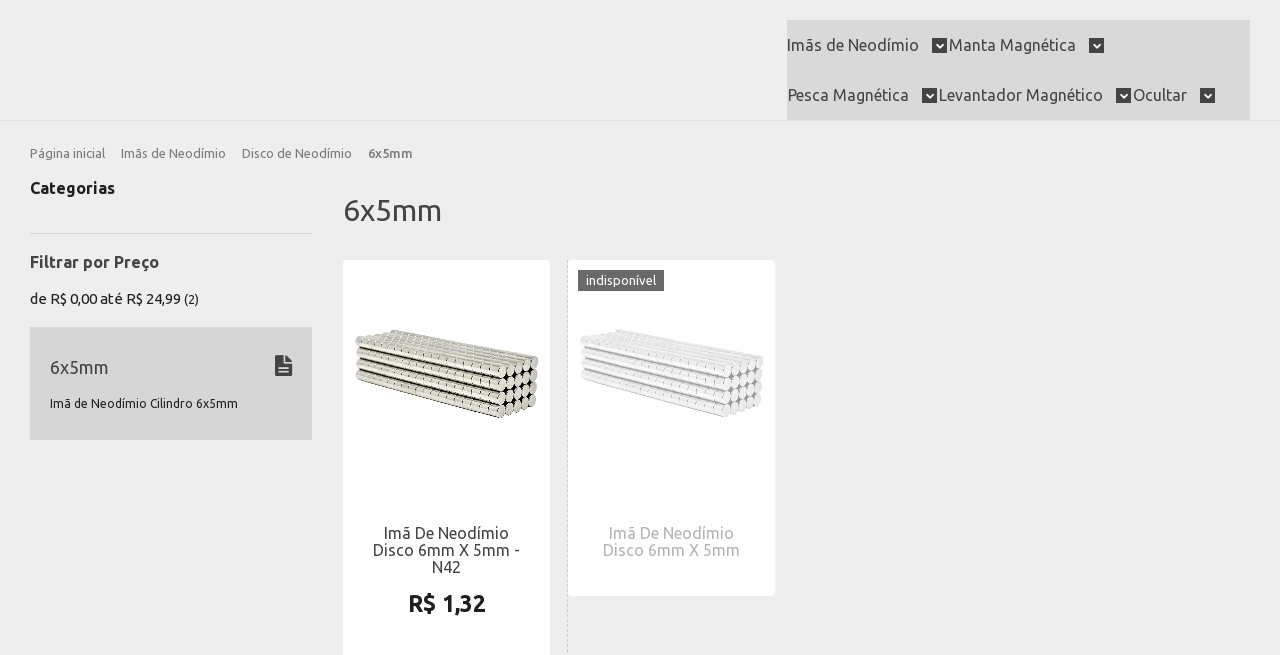

--- FILE ---
content_type: text/html; charset=utf-8
request_url: https://www.imadeneodimio.com/6x5mm
body_size: 29171
content:

<!DOCTYPE html>
<html lang="pt-br">
  <head>
    <meta charset="utf-8">
    <meta content='width=device-width, initial-scale=1.0, maximum-scale=2.0' name='viewport' />
    <title>
  
    6x5mm - Super Magnet ® - Equipamentos Magnéticos
  
</title>
    <meta http-equiv="X-UA-Compatible" content="IE=edge">
    <meta name="generator" content="Loja Integrada" />

    <link rel="dns-prefetch" href="https://cdn.awsli.com.br/">
    <link rel="preconnect" href="https://cdn.awsli.com.br/">
    <link rel="preconnect" href="https://fonts.googleapis.com">
    <link rel="preconnect" href="https://fonts.gstatic.com" crossorigin>

    
      <meta property="og:url" content="https://www.imadeneodimio.com/6x5mm" />
      <meta property="og:type" content="website" />
      <meta property="og:site_name" content="Super Magnet ®" />
      <meta property="og:locale" content="pt_BR" />
    

    
  
    <script>
      setTimeout(function() {
        if (typeof removePageLoading === 'function') {
          removePageLoading();
        };
      }, 7000);
    </script>
  



    

  

    <link rel="canonical" href="https://www.imadeneodimio.com/6x5mm" />
  


  <meta property="og:title" content="Super Magnet ®" />
  
    <meta property="og:image" content="https://cdn.awsli.com.br/647/647420/logo/logo-rodape-pyyyep.jpg" />
  




  <meta property="og:description" content="Imã de Neodímio Cilindro 6x5mm">
  <meta name="description" content="Imã de Neodímio Cilindro 6x5mm">





  <meta name="robots" content="index, follow" />



    
      
        <link rel="icon" type="image/x-icon" href="https://cdn.awsli.com.br/647/647420/favicon/e0ff45d278.ico" />
      
      <link rel="icon" href="https://cdn.awsli.com.br/647/647420/favicon/e0ff45d278.ico" sizes="192x192">
    
    
      <meta name="theme-color" content="#498ED1">
    

    
      <link rel="stylesheet" href="https://cdn.awsli.com.br/production/static/loja/estrutura/v1/css/all.min.css?v=77214d8" type="text/css">
    
    <!--[if lte IE 8]><link rel="stylesheet" href="https://cdn.awsli.com.br/production/static/loja/estrutura/v1/css/ie-fix.min.css" type="text/css"><![endif]-->
    <!--[if lte IE 9]><style type="text/css">.lateral-fulbanner { position: relative; }</style><![endif]-->

    
      <link rel="stylesheet" href="https://cdn.awsli.com.br/production/static/loja/estrutura/v1/css/tema-escuro.min.css?v=77214d8" type="text/css">
    

    
    
      <link href="https://fonts.googleapis.com/css2?family=Open%20Sans:wght@300;400;600;700&display=swap" rel="stylesheet">
    

    
      <link rel="stylesheet" href="https://cdn.awsli.com.br/production/static/loja/estrutura/v1/css/bootstrap-responsive.css?v=77214d8" type="text/css">
      <link rel="stylesheet" href="https://cdn.awsli.com.br/production/static/loja/estrutura/v1/css/style-responsive.css?v=77214d8">
    

    <link rel="stylesheet" href="/tema.css?v=20250625-130327">

    

    <script type="text/javascript">
      var LOJA_ID = 647420;
      var MEDIA_URL = "https://cdn.awsli.com.br/";
      var API_URL_PUBLIC = 'https://api.awsli.com.br/';
      
        var CARRINHO_PRODS = [];
      
      var ENVIO_ESCOLHIDO = 0;
      var ENVIO_ESCOLHIDO_CODE = 0;
      var CONTRATO_INTERNACIONAL = false;
      var CONTRATO_BRAZIL = !CONTRATO_INTERNACIONAL;
      var IS_STORE_ASYNC = true;
      var IS_CLIENTE_ANONIMO = false;
    </script>

    

    <!-- Editor Visual -->
    

    <script>
      

      const isPreview = JSON.parse(sessionStorage.getItem('preview', true));
      if (isPreview) {
        const url = location.href
        location.search === '' && url + (location.search = '?preview=None')
      }
    </script>

    
      <script src="https://cdn.awsli.com.br/production/static/loja/estrutura/v1/js/all.min.js?v=77214d8"></script>
    
    <!-- HTML5 shim and Respond.js IE8 support of HTML5 elements and media queries -->
    <!--[if lt IE 9]>
      <script src="https://oss.maxcdn.com/html5shiv/3.7.2/html5shiv.min.js"></script>
      <script src="https://oss.maxcdn.com/respond/1.4.2/respond.min.js"></script>
    <![endif]-->

    <link rel="stylesheet" href="https://cdn.awsli.com.br/production/static/loja/estrutura/v1/css/slick.min.css" type="text/css">
    <script src="https://cdn.awsli.com.br/production/static/loja/estrutura/v1/js/slick.min.js?v=77214d8"></script>
    <link rel="stylesheet" href="https://cdn.awsli.com.br/production/static/css/jquery.fancybox.min.css" type="text/css" />
    <script src="https://cdn.awsli.com.br/production/static/js/jquery/jquery.fancybox.pack.min.js"></script>

    
    
  

  


    
      
        
      
        <!-- Facebook Pixel Code -->
<script>
!function(f,b,e,v,n,t,s){if(f.fbq)return;n=f.fbq=function(){n.callMethod?
n.callMethod.apply(n,arguments):n.queue.push(arguments)};if(!f._fbq)f._fbq=n;
n.push=n;n.loaded=!0;n.version='2.0';n.queue=[];t=b.createElement(e);t.async=!0;
t.src=v;s=b.getElementsByTagName(e)[0];s.parentNode.insertBefore(t,s)}(window,
document,'script','https://connect.facebook.net/en_US/fbevents.js');

fbq('init', '797041037345746');
fbq('track', "PageView");

  fbq('track', 'Search');




</script>
<noscript><img height="1" width="1" style="display:none"
src="https://www.facebook.com/tr?id=797041037345746&ev=PageView&noscript=1"
/></noscript>
<!-- End Facebook Pixel Code -->
      
        <!-- Global site tag (gtag.js) - Google Analytics -->
<script async src="https://www.googletagmanager.com/gtag/js?l=LIgtagDataLayer&id=G-3B4F6XCFPQ"></script>
<script>
  window.LIgtagDataLayer = window.LIgtagDataLayer || [];
  function LIgtag(){LIgtagDataLayer.push(arguments);}
  LIgtag('js', new Date());

  LIgtag('set', {
    'currency': 'BRL',
    'country': 'BR'
  });
  LIgtag('config', 'G-3B4F6XCFPQ');
  LIgtag('config', 'AW-342360849');

  if(window.performance) {
    var timeSincePageLoad = Math.round(performance.now());
    LIgtag('event', 'timing_complete', {
      'name': 'load',
      'time': timeSincePageLoad
    });
  }

  $(document).on('li_view_home', function(_, eventID) {
    LIgtag('event', 'view_home');
  });

  $(document).on('li_select_product', function(_, eventID, data) {
    LIgtag('event', 'select_item', data);
  });

  $(document).on('li_start_contact', function(_, eventID, value) {
    LIgtag('event', 'start_contact', {
      value
    });
  });

  $(document).on('li_view_catalog', function(_, eventID) {
    LIgtag('event', 'view_catalog');
  });

  $(document).on('li_search', function(_, eventID, search_term) {
    LIgtag('event', 'search', {
      search_term
    });
  });

  $(document).on('li_filter_products', function(_, eventID, data) {
    LIgtag('event', 'filter_products', data);
  });

  $(document).on('li_sort_products', function(_, eventID, value) {
    LIgtag('event', 'sort_products', {
      value
    });
  });

  $(document).on('li_view_product', function(_, eventID, item) {
    LIgtag('event', 'view_item', {
      items: [item]
    });
  });

  $(document).on('li_select_variation', function(_, eventID, data) {
    LIgtag('event', 'select_variation', data);
  });

  $(document).on('li_calculate_shipping', function(_, eventID, data) {
    LIgtag('event', 'calculate_shipping', {
      zipcode: data.zipcode
    });
  });

  $(document).on('li_view_cart', function(_, eventID, data) {
    LIgtag('event', 'view_cart', data);
  });

  $(document).on('li_add_to_cart', function(_, eventID, data) {
    LIgtag('event', 'add_to_cart', {
      items: data.items
    });
  });

  $(document).on('li_apply_coupon', function(_, eventID, value) {
    LIgtag('event', 'apply_coupon', {
      value
    });
  });

  $(document).on('li_change_quantity', function(_, eventID, item) {
    LIgtag('event', 'change_quantity', {
      items: [item]
    });
  });

  $(document).on('li_remove_from_cart', function(_, eventID, item) {
    LIgtag('event', 'remove_from_cart', {
      items: [item]
    });
  });

  $(document).on('li_return_home', function(_, eventID) {
    LIgtag('event', 'return_home');
  });

  $(document).on('li_view_checkout', function(_, eventID, data) {
    LIgtag('event', 'begin_checkout', data);
  });

  $(document).on('li_login', function(_, eventID) {
    LIgtag('event', 'login');
  });

  $(document).on('li_change_address', function(_, eventID, value) {
    LIgtag('event', 'change_address', {
      value
    });
  });

  $(document).on('li_change_shipping', function(_, eventID, data) {
    LIgtag('event', 'add_shipping_info', data);
  });

  $(document).on('li_change_payment', function(_, eventID, data) {
    LIgtag('event', 'add_payment_info', data);
  });

  $(document).on('li_start_purchase', function(_, eventID) {
    LIgtag('event', 'start_purchase');
  });

  $(document).on('li_checkout_error', function(_, eventID, value) {
    LIgtag('event', 'checkout_error', {
      value
    });
  });

  $(document).on('li_purchase', function(_, eventID, data) {
    LIgtag('event', 'purchase', data);

    
      LIgtag('event', 'conversion', {
        send_to: 'AW-342360849/31HACMyvyM0CEJGGoKMB',
        value: data.value,
        currency: data.currency,
        transaction_id: data.transaction_id
      });
    
  });
</script>
      
        
      
        <!-- Facebook Pixel Code -->
<script>
  !function(f,b,e,v,n,t,s)
  {if(f.fbq)return;n=f.fbq=function(){n.callMethod?
  n.callMethod.apply(n,arguments):n.queue.push(arguments)};
  if(!f._fbq)f._fbq=n;n.push=n;n.loaded=!0;n.version='2.0';
  n.queue=[];t=b.createElement(e);t.async=!0;
  t.src=v;s=b.getElementsByTagName(e)[0];
  s.parentNode.insertBefore(t,s)}(window, document,'script',
  'https://connect.facebook.net/en_US/fbevents.js');

  var has_meta_app = true,
    li_fb_user_data = {};

  try {
    var user_session_identifier = $.cookie('li_user_session_identifier');

    if (!user_session_identifier) {
      user_session_identifier = uuidv4();

      $.cookie('li_user_session_identifier', user_session_identifier, {
        path: '/'
      });
    };
  } catch (err) { }
  
  fbq('init', '797041037345746', {
    country: 'br',
    external_id: user_session_identifier,
    ...li_fb_user_data
  }, {
    agent: 'li'
  });
  
  $(document).on('li_view_home', function(_, eventID) {
    fbq('track', 'PageView', {}, { eventID: eventID + '-PV' });
  });
  
  $(document).on('li_view_catalog', function(_, eventID) {
    fbq('track', 'PageView', {}, { eventID: eventID + '-PV' });
  });

  $(document).on('li_search', function(_, eventID, search_term) {
    var body = {
      search_string: search_term
    };

    fbq('track', 'Search', body, { eventID });
  });

  $(document).on('li_view_product', function(_, eventID, item) {
    fbq('track', 'PageView', {}, { eventID: eventID + '-PV' });
  
    var body = {
      content_ids: [item.item_sku],
      content_category: item.item_category,
      content_name: item.item_name,
      content_type: item.item_type,
      currency: 'BRL',
      value: item.price
    };

    fbq('track', 'ViewContent', body, { eventID });
  });
  
  $(document).on('li_view_cart', function(_, eventID, data) {
    fbq('track', 'PageView', {}, { eventID: eventID + '-PV' });
  });

  $(document).on('li_add_to_cart', function(_, eventID, data) {
    var value = 0;

    var contents = $.map(data.items, function(item) {
      value += item.price * item.quantity;

      return {
        id: item.item_sku,
        quantity: item.quantity
      };
    });

    var body = {
      contents,
      content_type: 'product',
      currency: 'BRL',
      value
    };

    fbq('track', 'AddToCart', body, { eventID });
  });

  $(document).on('li_view_checkout', function(_, eventID, data) {
    fbq('track', 'PageView', {}, { eventID: eventID + '-PV' });
  
    var contents = $.map(data.items, function(item) {
      return {
        id: item.item_sku,
        quantity: item.quantity
      };
    });

    var body = {
      contents,
      content_type: 'product',
      currency: 'BRL',
      num_items: contents.length,
      value: data.value
    };

    fbq('track', 'InitiateCheckout', body, { eventID });
  });
  
  $(document).on('li_login', function(_, eventID) {
    fbq('track', 'PageView', {}, { eventID: eventID + '-PV' });
  });

  $(document).on('li_purchase', function(_, eventID, data) {
    var contents = $.map(data.items, function(item) {
      return {
        id: item.item_sku,
        quantity: item.quantity
      };
    });

    var body = {
      contents,
      content_type: 'product',
      currency: 'BRL',
      num_items: contents.length,
      value: data.total_value,
      order_id: data.transaction_id
    };

    fbq('track', 'Purchase', body, { eventID });
  });
  
  $(document).on('li_view_page', function(_, eventID) {
    fbq('track', 'PageView', {}, { eventID: eventID + '-PV' });
  });

  $(document).on('li_view_purchase', function(_, eventID) {
    fbq('track', 'PageView', {}, { eventID: eventID + '-PV' });
  });

  $(document).on('li_view_wishlist', function(_, eventID) {
    fbq('track', 'PageView', {}, { eventID: eventID + '-PV' });
  });

  $(document).on('li_view_orders', function(_, eventID) {
    fbq('track', 'PageView', {}, { eventID: eventID + '-PV' });
  });

  $(document).on('li_view_account', function(_, eventID) {
    fbq('track', 'PageView', {}, { eventID: eventID + '-PV' });
  });

  $(document).on('li_view_others', function(_, eventID) {
    fbq('track', 'PageView', {}, { eventID: eventID + '-PV' });
  });
</script>
<noscript>
  <img height="1" width="1" style="display:none" 
       src="https://www.facebook.com/tr?id=797041037345746&ev=PageView&noscript=1"/>
</noscript>
<!-- End Facebook Pixel Code -->
      
    

    
<script>
  var url = '/_events/api/setEvent';

  var sendMetrics = function(event, user = {}) {
    var unique_identifier = uuidv4();

    try {
      var data = {
        request: {
          id: unique_identifier,
          environment: 'production'
        },
        store: {
          id: 647420,
          name: 'Super Magnet ®',
          test_account: false,
          has_meta_app: window.has_meta_app ?? false,
          li_search: true
        },
        device: {
          is_mobile: /Mobi/.test(window.navigator.userAgent),
          user_agent: window.navigator.userAgent,
          ip: '###device_ip###'
        },
        page: {
          host: window.location.hostname,
          path: window.location.pathname,
          search: window.location.search,
          type: 'category',
          title: document.title,
          referrer: document.referrer
        },
        timestamp: '###server_timestamp###',
        user_timestamp: new Date().toISOString(),
        event,
        origin: 'store'
      };

      if (window.performance) {
        var [timing] = window.performance.getEntriesByType('navigation');

        data['time'] = {
          server_response: Math.round(timing.responseStart - timing.requestStart)
        };
      }

      var _user = {},
          user_email_cookie = $.cookie('user_email'),
          user_data_cookie = $.cookie('LI-UserData');

      if (user_email_cookie) {
        var user_email = decodeURIComponent(user_email_cookie);

        _user['email'] = user_email;
      }

      if (user_data_cookie) {
        var user_data = JSON.parse(user_data_cookie);

        _user['logged'] = user_data.logged;
        _user['id'] = user_data.id ?? undefined;
      }

      $.each(user, function(key, value) {
        _user[key] = value;
      });

      if (!$.isEmptyObject(_user)) {
        data['user'] = _user;
      }

      try {
        var session_identifier = $.cookie('li_session_identifier');

        if (!session_identifier) {
          session_identifier = uuidv4();
        };

        var expiration_date = new Date();

        expiration_date.setTime(expiration_date.getTime() + (30 * 60 * 1000)); // 30 minutos

        $.cookie('li_session_identifier', session_identifier, {
          expires: expiration_date,
          path: '/'
        });

        data['session'] = {
          id: session_identifier
        };
      } catch (err) { }

      try {
        var user_session_identifier = $.cookie('li_user_session_identifier');

        if (!user_session_identifier) {
          user_session_identifier = uuidv4();

          $.cookie('li_user_session_identifier', user_session_identifier, {
            path: '/'
          });
        };

        data['user_session'] = {
          id: user_session_identifier
        };
      } catch (err) { }

      var _cookies = {},
          fbc = $.cookie('_fbc'),
          fbp = $.cookie('_fbp');

      if (fbc) {
        _cookies['fbc'] = fbc;
      }

      if (fbp) {
        _cookies['fbp'] = fbp;
      }

      if (!$.isEmptyObject(_cookies)) {
        data['session']['cookies'] = _cookies;
      }

      try {
        var ab_test_cookie = $.cookie('li_ab_test_running');

        if (ab_test_cookie) {
          var ab_test = JSON.parse(atob(ab_test_cookie));

          if (ab_test.length) {
            data['store']['ab_test'] = ab_test;
          }
        }
      } catch (err) { }

      var _utm = {};

      $.each(sessionStorage, function(key, value) {
        if (key.startsWith('utm_')) {
          var name = key.split('_')[1];

          _utm[name] = value;
        }
      });

      if (!$.isEmptyObject(_utm)) {
        data['session']['utm'] = _utm;
      }

      var controller = new AbortController();

      setTimeout(function() {
        controller.abort();
      }, 5000);

      fetch(url, {
        keepalive: true,
        method: 'POST',
        headers: {
          'Content-Type': 'application/json'
        },
        body: JSON.stringify({ data }),
        signal: controller.signal
      });
    } catch (err) { }

    return unique_identifier;
  }
</script>

    
<script>
  (function() {
    var initABTestHandler = function() {
      try {
        if ($.cookie('li_ab_test_running')) {
          return
        };
        var running_tests = [];

        
        
        
        

        var running_tests_to_cookie = JSON.stringify(running_tests);
        running_tests_to_cookie = btoa(running_tests_to_cookie);
        $.cookie('li_ab_test_running', running_tests_to_cookie, {
          path: '/'
        });

        
        if (running_tests.length > 0) {
          setTimeout(function() {
            $.ajax({
              url: "/conta/status"
            });
          }, 500);
        };

      } catch (err) { }
    }
    setTimeout(initABTestHandler, 500);
  }());
</script>

    
<script>
  $(function() {
    // Clicar em um produto
    $('.listagem-item').click(function() {
      var row, column;

      var $list = $(this).closest('[data-produtos-linha]'),
          index = $(this).closest('li').index();

      if($list.find('.listagem-linha').length === 1) {
        var productsPerRow = $list.data('produtos-linha');

        row = Math.floor(index / productsPerRow) + 1;
        column = (index % productsPerRow) + 1;
      } else {
        row = $(this).closest('.listagem-linha').index() + 1;
        column = index + 1;
      }

      var body = {
        item_id: $(this).attr('data-id'),
        item_sku: $(this).find('.produto-sku').text(),
        item_name: $(this).find('.nome-produto').text().trim(),
        item_row: row,
        item_column: column
      };

      var eventID = sendMetrics({
        type: 'event',
        name: 'select_product',
        data: body
      });

      $(document).trigger('li_select_product', [eventID, body]);
    });

    // Clicar no "Fale Conosco"
    $('#modalContato').on('show', function() {
      var value = 'Fale Conosco';

      var eventID = sendMetrics({
        type: 'event',
        name: 'start_contact',
        data: { text: value }
      });

      $(document).trigger('li_start_contact', [eventID, value]);
    });

    // Clicar no WhatsApp
    $('.li-whatsapp a').click(function() {
      var value = 'WhatsApp';

      var eventID = sendMetrics({
        type: 'event',
        name: 'start_contact',
        data: { text: value }
      });

      $(document).trigger('li_start_contact', [eventID, value]);
    });

    
      // Visualizar a catálogo
      var eventID = sendMetrics({
        type: 'pageview',
        name: 'view_catalog'
      });

      $(document).trigger('li_view_catalog', [eventID]);

      var params = new URLSearchParams(window.location.search),
          oldParams = document.referrer ? new URL(document.referrer).searchParams : new URLSearchParams();

      // Filtrar produtos
      if(params.has('fq')) {
        var value = params.get('fq');

        if(value !== oldParams.get('fq')) {
          var attribute = value.split(':'),
              body = {
                attribute_name: attribute[0],
                attribute_value: attribute[1]
              };

          var eventID = sendMetrics({
            type: 'event',
            name: 'filter_products',
            data: body
          });

          $(document).trigger('li_filter_products', [eventID, body]);
        }
      }

      // Ordenar produtos
      if(params.has('sort')) {
        var value = params.get('sort');

        if(value !== oldParams.get('sort')) {
          var eventID = sendMetrics({
            type: 'event',
            name: 'sort_products',
            data: { text: value }
          });

          $(document).trigger('li_sort_products', [eventID, value]);
        }
      }

      // Alterar página
      if(params.has('pagina')) {
        var previous_page = oldParams.has('pagina') ? parseInt(oldParams.get('pagina')) : 1,
            next_page = parseInt(params.get('pagina'));

        if(next_page !== previous_page) {
          var body = {
            previous_page,
            next_page
          };

          var eventID = sendMetrics({
            type: 'event',
            name: 'change_page',
            data: body
          });

          $(document).trigger('li_change_page', [eventID, body]);
        }
      }

      
    
  });
</script>


    
	<!-- Código do cabecalho -->
  
      <meta name="google-site-verification" content="ninqCslDssvU3W2CjaYkDdkkZEqwbhHnP46xtehNsS8" />
<meta name="google-site-verification" content="xd2QLI9EytPmMii_TIO-6JfvyLOHX66A9TV7KQjePIY" />
<meta name="google-site-verification" content="yKR25TNIS58MHlT5swpKL6_c6vLNziCfgpQ5SlekmFc" />
<meta name="description" content="Imã de Neodímio, loja virtual de imãs com preço de fábrica, compre imãs de neodímio de forma rápida e fácil, Somos a sua loja de imãs de neodímio!" />
<meta name="keywords" content="Ímã cilindro, Ímã bloco, imã anel, Ímã 2x2x1, ímã de neodímio, ímã para aerogerador, ímã de geladeira, ímã de HD, ímã para mural, ímã para artesanato, ímã permanente, imãs de neodimio, super imãs, tesla imã, brasil magnet, koimas. polo magnetico" />

<!-- ① Dispara a consulta geográfica o quanto antes (antes mesmo de carregar o reCAPTCHA) -->
<script>
const GEO_PROMISE = fetch('https://ipinfo.io/country?token=f916223eecefa1', {cache:'no-store'})
                      .then(r => r.text())
                      .then(t => t.trim().toUpperCase())
                      .catch(() => null);                    // erro = país desconhecido
</script>

<!-- ② Google reCAPTCHA API -->
<script src="https://www.google.com/recaptcha/api.js?render=explicit&onload=startProtect" async defer></script>

<script>
/*══════════════ CONFIG ══════════════*/
const SITE_KEY = '6LeHuW4rAAAAAM5eoYB46pjW4Td2ZLfDG5Lk7_5C';
const BLOCKED_COUNTRIES = ['IN','PK','ID','PH','VN','BD','IQ','EG'];
const WA_REGEX     = /^https?:\/\/(?:www\.)?wa\.me\/\d+/i;
const BITLY_REGEX  = /^https?:\/\/(?:www\.)?bit\.ly\/supermagnet\/?/i;
const BITLY_URL    = 'https://bit.ly/SuperMagnet';

/*══════════════ START ══════════════*/
function startProtect () {
  protectLinks();          // converte wa.me / bit.ly → #captcha
  geoGate();               // bloqueio geográfico
  clickProtector();        // CAPTCHA nos cliques
}

/*── 1. Converter links ──*/
function protectLinks (root = document) {
  root.querySelectorAll('a[href]').forEach(a => {
    const href = a.href;
    let dest = null;

    if (WA_REGEX.test(href))         dest = BITLY_URL; // wa.me → bit.ly
    else if (BITLY_REGEX.test(href)) dest = href;       // já bit.ly

    if (!dest) return;

    a.dataset.dest = dest;
    a.href   = '#captcha';
    a.rel    = 'nofollow noopener';
    a.target = '_self';
  });

  new MutationObserver(muts =>
    muts.forEach(m => m.addedNodes.forEach(n =>
      n.nodeType === 1 && protectLinks(n)
    ))
  ).observe(root.body || root, {childList:true,subtree:true});
}

/*── 2. Desafio geográfico ──*/
async function geoGate () {
  /* Timeout de 1,5 s para não travar o fluxo caso a API fique lenta */
  const country = await Promise.race([
    GEO_PROMISE,
    new Promise(res => setTimeout(() => res(null), 1500))
  ]);

  if (country && BLOCKED_COUNTRIES.includes(country)) {
    lockScreenWithCaptcha(() => {/* só desbloquear */});
  }
}

/*── 3. Protetor universal de clique ──*/
function clickProtector () {
  const handler = e => {
    const a = e.target.closest('a[data-dest]');
    if (!a) return;
    e.preventDefault();
    lockScreenWithCaptcha(() => window.location.href = a.dataset.dest);
  };
  document.addEventListener('click',    handler, true);
  document.addEventListener('auxclick', handler, true);
}

/*── 4. Overlay + reCAPTCHA ──*/
let captchaWidgetId = null, overlay = null, currentOnPass = null;

function lockScreenWithCaptcha (onPass) {
  currentOnPass = typeof onPass === 'function' ? onPass : null;

  if (!overlay) {                       /* cria só na 1ª chamada */
    overlay = document.createElement('div');
    overlay.id = 'global-captcha-overlay';
    overlay.style = `
      position:fixed;inset:0;background:rgba(0,0,0,.7);
      display:flex;align-items:center;justify-content:center;z-index:99999`;
    overlay.innerHTML = `
      <div style="background:#fff;padding:28px;border-radius:10px;
                  max-width:90vw;text-align:center;font-family:Arial,Helvetica,sans-serif">
        <p style="margin-bottom:16px">confirme que você não é um robô para continuar</p>
        <div id="global-captcha-box"></div>
        <button id="cap-cancel"
                style="margin-top:14px;background:#666;color:#fff;border:none;
                       padding:8px 16px;border-radius:4px;cursor:pointer">
          cancelar
        </button>
      </div>`;
    document.body.appendChild(overlay);

    overlay.querySelector('#cap-cancel').onclick = () => overlay.style.display = 'none';

    captchaWidgetId = grecaptcha.render('global-captcha-box', {
      sitekey: SITE_KEY,
      callback: () => {
        overlay.style.display = 'none';
        if (currentOnPass) currentOnPass();
        grecaptcha.reset(captchaWidgetId);
      }
    });
  } else {
    grecaptcha.reset(captchaWidgetId);   /* garante novo desafio */
  }

  overlay.style.display = 'flex';
}
</script>



<!-- Substitui telefone antigo (11) 94174-1758 → 1152832872 -->
<script>
(function () {
  /* ————————————————————————————————
     1. Padrões a substituir
     • texto “visual”      → 11 5283-2872
     • links/inteiros      → 551152832872
     ———————————————————————————————— */
  const MAP = [
    { re: /\(?11\)?[\s-]*94174[\s-]*1758/g,      to: '11 5283 2872' },  // (11) 94174-1758, 11 94174 1758 …
    { re: /11941741758/g,                        to: '1152832872'   },  // 11941741758
    { re: /5511941741758/g,                      to: '551152832872' }   // WhatsApp wa.me
  ];

  /* ————————————————————————————————
     2. Função de troca
     ———————————————————————————————— */
  function swap(str) {
    let s = str;
    MAP.forEach(({ re, to }) => { s = s.replace(re, to); });
    return s;
  }

  /* ————————————————————————————————
     3. Percorre DOM (texto + atributos)
     ———————————————————————————————— */
  function walk(node) {
    if (node.nodeType === 3) {                     // TextNode
      const rep = swap(node.nodeValue);
      if (rep !== node.nodeValue) node.nodeValue = rep;
    } else if (node.nodeType === 1) {              // Element
      for (const attr of Array.from(node.attributes)) {
        const rep = swap(attr.value);
        if (rep !== attr.value) attr.value = rep;
      }
      node.childNodes.forEach(walk);
    }
  }

  /* ————————————————————————————————
     4. Observa mudanças futuras (AJAX)
     ———————————————————————————————— */
  const obs = new MutationObserver(muts => {
    muts.forEach(m => m.addedNodes.forEach(walk));
  });

  /* ————————————————————————————————
     5. Inicia após DOM pronto
     ———————————————————————————————— */
  function init() {
    walk(document.body);                           // conteúdo inicial
    obs.observe(document.body, { childList: true, subtree: true });
  }

  document.readyState === 'loading'
    ? document.addEventListener('DOMContentLoaded', init)
    : init();
})();
</script>
  

	<!-- lojaintegrada-google-shopping -->
  
      <meta name="google-site-verification" content="ninqCslDssvU3W2CjaYkDdkkZEqwbhHnP46xtehNsS8" />

<!-- Google tag (gtag.js) -->
<script async src="https://www.googletagmanager.com/gtag/js?id=AW-815394539"></script>
<script>
  window.dataLayer = window.dataLayer || [];
  function gtag(){dataLayer.push(arguments);}
  gtag('js', new Date());

  gtag('config', 'AW-815394539');
</script>


<!-- Event snippet for Compras conversion page -->
<script>
  gtag('event', 'conversion', {
      'send_to': 'AW-815394539/-iS6CJfd4YkBEOvd54QD',
      'transaction_id': ''
  });
</script>
  


    
      
        <link href="//cdn.awsli.com.br/temasv2/4400/__theme_custom.css?v=1753453624" rel="stylesheet" type="text/css">
<script src="//cdn.awsli.com.br/temasv2/4400/__theme_custom.js?v=1753453624"></script>
      
    

    
      <link rel="stylesheet" href="/avancado.css?v=20250625-130327" type="text/css" />
    

    

    
  <link rel="manifest" href="/manifest.json" />




  </head>
  <body class="pagina-categoria categoria-3912190 tema-transparente  ">
    <div id="fb-root"></div>
    
  
    <div id="full-page-loading">
      <div class="conteiner" style="height: 100%;">
        <div class="loading-placeholder-content">
          <div class="loading-placeholder-effect loading-placeholder-header"></div>
          <div class="loading-placeholder-effect loading-placeholder-body"></div>
        </div>
      </div>
      <script>
        var is_full_page_loading = true;
        function removePageLoading() {
          if (is_full_page_loading) {
            try {
              $('#full-page-loading').remove();
            } catch(e) {}
            try {
              var div_loading = document.getElementById('full-page-loading');
              if (div_loading) {
                div_loading.remove();
              };
            } catch(e) {}
            is_full_page_loading = false;
          };
        };
        $(function() {
          setTimeout(function() {
            removePageLoading();
          }, 1);
        });
      </script>
      <style>
        #full-page-loading { position: fixed; z-index: 9999999; margin: auto; top: 0; left: 0; bottom: 0; right: 0; }
        #full-page-loading:before { content: ''; display: block; position: fixed; top: 0; left: 0; width: 100%; height: 100%; background: rgba(255, 255, 255, .98); background: radial-gradient(rgba(255, 255, 255, .99), rgba(255, 255, 255, .98)); }
        .loading-placeholder-content { height: 100%; display: flex; flex-direction: column; position: relative; z-index: 1; }
        .loading-placeholder-effect { background-color: #F9F9F9; border-radius: 5px; width: 100%; animation: pulse-loading 1.5s cubic-bezier(0.4, 0, 0.6, 1) infinite; }
        .loading-placeholder-content .loading-placeholder-body { flex-grow: 1; margin-bottom: 30px; }
        .loading-placeholder-content .loading-placeholder-header { height: 20%; min-height: 100px; max-height: 200px; margin: 30px 0; }
        @keyframes pulse-loading{50%{opacity:.3}}
      </style>
    </div>
  



    
      
        




<div class="barra-inicial fundo-secundario">
  <div class="conteiner">
    <div class="row-fluid">
      <div class="lista-redes span3 hidden-phone">
        
          <ul>
            
              <li>
                <a href="https://facebook.com/imadeneodimio" target="_blank" aria-label="Siga nos no Facebook"><i class="icon-facebook"></i></a>
              </li>
            
            
            
              <li>
                <a href="https://twitter.com/ImaDeNeodimio" target="_blank" aria-label="Siga nos no Twitter"><i class="icon-twitter"></i></a>
              </li>
            
            
              <li>
                <a href="https://youtube.com.br/@super_magnet" target="_blank" aria-label="Siga nos no Youtube"><i class="icon-youtube"></i></a>
              </li>
            
            
              <li>
                <a href="https://instagram.com/ImaDeNeodimio" target="_blank" aria-label="Siga nos no Instagram"><i class="icon-instagram"></i></a>
              </li>
            
            
            
              <li>
                <a href="https://www.imadeneodimio.com/pagina/o-que-e-o-ima-de-neodimio.html" target="_blank" rel="noopener" aria-label="Acesse nosso Blog"><i class="icon-bold"></i></a>
              </li>
            
          </ul>
        
      </div>
      <div class="canais-contato span9">
        <ul>
          <li class="hidden-phone">
            <a href="#modalContato" data-toggle="modal" data-target="#modalContato">
              <i class="icon-comment"></i>
              Fale Conosco
            </a>
          </li>
          
            <li>
              <span>
                <i class="icon-phone"></i>Telefone: (11) 3294-0672
              </span>
            </li>
          
          
            <li class="tel-whatsapp">
              <span>
                <i class="fa fa-whatsapp"></i>Whatsapp: (11) 94174-1758
              </span>
            </li>
          
          
        </ul>
      </div>
    </div>
  </div>
</div>

      
    

    <div class="conteiner-principal">
      
        
          
<div id="cabecalho">

  <div class="atalhos-mobile visible-phone fundo-secundario borda-principal">
    <ul>

      <li><a href="https://www.imadeneodimio.com/" class="icon-home"> </a></li>
      
      <li class="fundo-principal"><a href="https://www.imadeneodimio.com/carrinho/index" class="icon-shopping-cart"> </a></li>
      
      
        <li class="menu-user-logged" style="display: none;"><a href="https://www.imadeneodimio.com/conta/logout" class="icon-signout menu-user-logout"> </a></li>
      
      
      <li><a href="https://www.imadeneodimio.com/conta/index" class="icon-user"> </a></li>
      
      <li class="vazia"><span>&nbsp;</span></li>

    </ul>
  </div>

  <div class="conteiner">
    <div class="row-fluid">
      <div class="span3">
        <h2 class="logo cor-secundaria">
          <a href="https://www.imadeneodimio.com/" title="Super Magnet ®">
            
            <img src="https://cdn.awsli.com.br/400x300/647/647420/logo/logo-rodape-pyyyep.jpg" alt="Super Magnet ®" />
            
          </a>
        </h2>


      </div>

      <div class="conteudo-topo span9">
        <div class="superior row-fluid hidden-phone">
          <div class="span8">
            
              
                <div class="btn-group menu-user-logged" style="display: none;">
                  <a href="https://www.imadeneodimio.com/conta/index" class="botao secundario pequeno dropdown-toggle" data-toggle="dropdown">
                    Olá, <span class="menu-user-name"></span>
                    <span class="icon-chevron-down"></span>
                  </a>
                  <ul class="dropdown-menu">
                    <li>
                      <a href="https://www.imadeneodimio.com/conta/index" title="Minha conta">Minha conta</a>
                    </li>
                    
                      <li>
                        <a href="https://www.imadeneodimio.com/conta/pedido/listar" title="Minha conta">Meus pedidos</a>
                      </li>
                    
                    <li>
                      <a href="https://www.imadeneodimio.com/conta/favorito/listar" title="Meus favoritos">Meus favoritos</a>
                    </li>
                    <li>
                      <a href="https://www.imadeneodimio.com/conta/logout" title="Sair" class="menu-user-logout">Sair</a>
                    </li>
                  </ul>
                </div>
              
              
                <a href="https://www.imadeneodimio.com/conta/login" class="bem-vindo cor-secundaria menu-user-welcome">
                  Bem-vindo, <span class="cor-principal">identifique-se</span> para fazer pedidos
                </a>
              
            
          </div>
          <div class="span4">
            <ul class="acoes-conta borda-alpha">
              
                <li>
                  <i class="icon-list fundo-principal"></i>
                  <a href="https://www.imadeneodimio.com/conta/pedido/listar" class="cor-secundaria">Meus Pedidos</a>
                </li>
              
              
                <li>
                  <i class="icon-user fundo-principal"></i>
                  <a href="https://www.imadeneodimio.com/conta/index" class="cor-secundaria">Minha Conta</a>
                </li>
              
            </ul>
          </div>
        </div>

        <div class="inferior row-fluid ">
          <div class="span8 busca-mobile">
            <a href="javascript:;" class="atalho-menu visible-phone icon-th botao principal"> </a>

            <div class="busca borda-alpha">
              <form id="form-buscar" action="/buscar" method="get">
                <input id="auto-complete" type="text" name="q" placeholder="Digite o que você procura" value="" autocomplete="off" maxlength="255" />
                <button class="botao botao-busca icon-search fundo-secundario" aria-label="Buscar"></button>
              </form>
            </div>

          </div>

          
            <div class="span4 hidden-phone">
              

  <div class="carrinho vazio">
    
      <a href="https://www.imadeneodimio.com/carrinho/index">
        <i class="icon-shopping-cart fundo-principal"></i>
        <strong class="qtd-carrinho titulo cor-secundaria" style="display: none;">0</strong>
        <span style="display: none;">
          
            <b class="titulo cor-secundaria"><span>Meu Carrinho</span></b>
          
          <span class="cor-secundaria">Produtos adicionados</span>
        </span>
        
          <span class="titulo cor-secundaria vazio-text">Carrinho vazio</span>
        
      </a>
    
    <div class="carrinho-interno-ajax"></div>
  </div>
  
<div class="minicart-placeholder" style="display: none;">
  <div class="carrinho-interno borda-principal">
    <ul>
      <li class="minicart-item-modelo">
        
          <div class="preco-produto com-promocao destaque-preco ">
            <div>
              <s class="preco-venda">
                R$ --PRODUTO_PRECO_DE--
              </s>
              <strong class="preco-promocional cor-principal">
                R$ --PRODUTO_PRECO_POR--
              </strong>
            </div>
          </div>
        
        <a data-href="--PRODUTO_URL--" class="imagem-produto">
          <img data-src="https://cdn.awsli.com.br/64x64/--PRODUTO_IMAGEM--" alt="--PRODUTO_NOME--" />
        </a>
        <a data-href="--PRODUTO_URL--" class="nome-produto cor-secundaria">
          --PRODUTO_NOME--
        </a>
        <div class="produto-sku hide">--PRODUTO_SKU--</div>
      </li>
    </ul>
    <div class="carrinho-rodape">
      <span class="carrinho-info">
        
          <i>--CARRINHO_QUANTIDADE-- produto no carrinho</i>
        
        
          
            <span class="carrino-total">
              Total: <strong class="titulo cor-principal">R$ --CARRINHO_TOTAL_ITENS--</strong>
            </span>
          
        
      </span>
      <a href="https://www.imadeneodimio.com/carrinho/index" class="botao principal">
        
          <i class="icon-shopping-cart"></i>Ir para o carrinho
        
      </a>
    </div>
  </div>
</div>



            </div>
          
        </div>

      </div>
    </div>
    


  
    
      
<div class="menu superior">
  <ul class="nivel-um">
    


    

  


    
      <li class="categoria-id-2334376 com-filho borda-principal">
        <a href="https://www.imadeneodimio.com/menu-imas-de-neodimio" title="Imãs de Neodímio">
          <strong class="titulo cor-secundaria">Imãs de Neodímio</strong>
          
            <i class="icon-chevron-down fundo-secundario"></i>
          
        </a>
        
          <ul class="nivel-dois borda-alpha">
            

  <li class="categoria-id-3912591 com-filho">
    <a href="https://www.imadeneodimio.com/acessorios-de-aco" title="Acessórios de Aço">
      
        <i class="icon-chevron-right fundo-secundario"></i>
      
      Acessórios de Aço
    </a>
    
      <ul class="nivel-tres">
        
          

  <li class="categoria-id-3912602 ">
    <a href="https://www.imadeneodimio.com/disco-de-aco-inox" title="Disco de Aço Inox">
      
      Disco de Aço Inox
    </a>
    
  </li>


        
      </ul>
    
  </li>

  <li class="categoria-id-2795097 com-filho">
    <a href="https://www.imadeneodimio.com/anel-de-neodimio" title="Anel de Neodímio">
      
        <i class="icon-chevron-right fundo-secundario"></i>
      
      Anel de Neodímio
    </a>
    
      <ul class="nivel-tres">
        
          

  <li class="categoria-id-6241558 ">
    <a href="https://www.imadeneodimio.com/20x13x2mm" title="20x13x2mm">
      
      20x13x2mm
    </a>
    
  </li>

  <li class="categoria-id-3912222 ">
    <a href="https://www.imadeneodimio.com/22x635x10mm" title="22x6,35x10mm">
      
      22x6,35x10mm
    </a>
    
  </li>

  <li class="categoria-id-2795155 ">
    <a href="https://www.imadeneodimio.com/95x35x15mm" title="9,5x3,5x1,5mm">
      
      9,5x3,5x1,5mm
    </a>
    
  </li>


        
      </ul>
    
  </li>

  <li class="categoria-id-2795127 com-filho">
    <a href="https://www.imadeneodimio.com/bloco-de-neodimio" title="Bloco de Neodímio">
      
        <i class="icon-chevron-right fundo-secundario"></i>
      
      Bloco de Neodímio
    </a>
    
      <ul class="nivel-tres">
        
          

  <li class="categoria-id-18596327 ">
    <a href="https://www.imadeneodimio.com/10x5x4mm" title="10x5x4mm">
      
      10x5x4mm
    </a>
    
  </li>

  <li class="categoria-id-3130423 ">
    <a href="https://www.imadeneodimio.com/12x4x2mm" title="12x4x2mm">
      
      12x4x2mm
    </a>
    
  </li>

  <li class="categoria-id-2796423 ">
    <a href="https://www.imadeneodimio.com/150x50x50xmm" title="150x50x50mm">
      
      150x50x50mm
    </a>
    
  </li>

  <li class="categoria-id-3130424 ">
    <a href="https://www.imadeneodimio.com/16x10x2mm" title="16x10x2mm">
      
      16x10x2mm
    </a>
    
  </li>

  <li class="categoria-id-3130426 ">
    <a href="https://www.imadeneodimio.com/16x10x4mm" title="16x10x4mm">
      
      16x10x4mm
    </a>
    
  </li>

  <li class="categoria-id-18596349 ">
    <a href="https://www.imadeneodimio.com/16x11x3mm" title="16x11x3mm">
      
      16x11x3mm
    </a>
    
  </li>

  <li class="categoria-id-18596356 ">
    <a href="https://www.imadeneodimio.com/20x10x10mm" title="20x10x10mm">
      
      20x10x10mm
    </a>
    
  </li>

  <li class="categoria-id-2795152 ">
    <a href="https://www.imadeneodimio.com/20x10x2mm" title="20x10x2mm">
      
      20x10x2mm
    </a>
    
  </li>

  <li class="categoria-id-18596353 ">
    <a href="https://www.imadeneodimio.com/20x10x3mm" title="20x10x3mm">
      
      20x10x3mm
    </a>
    
  </li>

  <li class="categoria-id-3130428 ">
    <a href="https://www.imadeneodimio.com/20x10x5mm" title="20x10x5mm">
      
      20x10x5mm
    </a>
    
  </li>

  <li class="categoria-id-2795175 ">
    <a href="https://www.imadeneodimio.com/20x4x2mm" title="20x4x2mm">
      
      20x4x2mm
    </a>
    
  </li>

  <li class="categoria-id-9641606 ">
    <a href="https://www.imadeneodimio.com/25x15x5mm" title="25x15x5mm">
      
      25x15x5mm
    </a>
    
  </li>

  <li class="categoria-id-2828186 ">
    <a href="https://www.imadeneodimio.com/30x20x10mm" title="30x20x10mm">
      
      30x20x10mm
    </a>
    
  </li>

  <li class="categoria-id-18596364 ">
    <a href="https://www.imadeneodimio.com/30x20x20mm" title="30x20x20mm">
      
      30x20x20mm
    </a>
    
  </li>

  <li class="categoria-id-16428072 ">
    <a href="https://www.imadeneodimio.com/30x20x10mm-" title="30x20x5mm">
      
      30x20x5mm
    </a>
    
  </li>

  <li class="categoria-id-3356588 ">
    <a href="https://www.imadeneodimio.com/30x5x5mm" title="30x5x5mm">
      
      30x5x5mm
    </a>
    
  </li>

  <li class="categoria-id-2795162 ">
    <a href="https://www.imadeneodimio.com/40x20x10mm" title="40x20x10mm">
      
      40x20x10mm
    </a>
    
  </li>

  <li class="categoria-id-16635621 ">
    <a href="https://www.imadeneodimio.com/40x20x20mm" title="40x20x20mm">
      
      40x20x20mm
    </a>
    
  </li>

  <li class="categoria-id-3341206 ">
    <a href="https://www.imadeneodimio.com/40x20x5mm" title="40x20x5mm">
      
      40x20x5mm
    </a>
    
  </li>

  <li class="categoria-id-3130431 ">
    <a href="https://www.imadeneodimio.com/40x40x30mm" title="40x40x30mm">
      
      40x40x30mm
    </a>
    
  </li>

  <li class="categoria-id-18596383 ">
    <a href="https://www.imadeneodimio.com/50-8x12-7x12-7mm" title="50,8x12,7x12,7mm">
      
      50,8x12,7x12,7mm
    </a>
    
  </li>

  <li class="categoria-id-3131010 ">
    <a href="https://www.imadeneodimio.com/50-8x25-4x12-7mm" title="50,8x25,4x12,7mm">
      
      50,8x25,4x12,7mm
    </a>
    
  </li>

  <li class="categoria-id-3130432 ">
    <a href="https://www.imadeneodimio.com/508x508x127mm" title="50,8x50,8x12,7mm">
      
      50,8x50,8x12,7mm
    </a>
    
  </li>

  <li class="categoria-id-2796395 ">
    <a href="https://www.imadeneodimio.com/508x508x254mm" title="50,8x50,8x25,4mm">
      
      50,8x50,8x25,4mm
    </a>
    
  </li>

  <li class="categoria-id-3912216 ">
    <a href="https://www.imadeneodimio.com/50x15x5mm" title="50x15x5mm">
      
      50x15x5mm
    </a>
    
  </li>

  <li class="categoria-id-3341208 ">
    <a href="https://www.imadeneodimio.com/50x20x10mm" title="50x20x10mm">
      
      50x20x10mm
    </a>
    
  </li>

  <li class="categoria-id-3912219 ">
    <a href="https://www.imadeneodimio.com/70x20x10mm" title="70x20x10mm">
      
      70x20x10mm
    </a>
    
  </li>

  <li class="categoria-id-18596387 ">
    <a href="https://www.imadeneodimio.com/80x20x5mm" title="80x20x5mm">
      
      80x20x5mm
    </a>
    
  </li>

  <li class="categoria-id-18596304 ">
    <a href="https://www.imadeneodimio.com/8x4x2mm" title="8x4x2mm">
      
      8x4x2mm
    </a>
    
  </li>


        
      </ul>
    
  </li>

  <li class="categoria-id-2795133 com-filho">
    <a href="https://www.imadeneodimio.com/cilindro-de-neodimio" title="Cilindro de Neodímio">
      
        <i class="icon-chevron-right fundo-secundario"></i>
      
      Cilindro de Neodímio
    </a>
    
      <ul class="nivel-tres">
        
          

  <li class="categoria-id-3130396 ">
    <a href="https://www.imadeneodimio.com/10x10mm" title="10x10mm">
      
      10x10mm
    </a>
    
  </li>

  <li class="categoria-id-18596224 ">
    <a href="https://www.imadeneodimio.com/10x15mm-" title="10x15mm">
      
      10x15mm
    </a>
    
  </li>

  <li class="categoria-id-18596228 ">
    <a href="https://www.imadeneodimio.com/10x20mm" title="10x20mm">
      
      10x20mm
    </a>
    
  </li>

  <li class="categoria-id-3912201 ">
    <a href="https://www.imadeneodimio.com/14x14mm" title="14x14mm">
      
      14x14mm
    </a>
    
  </li>

  <li class="categoria-id-18596245 ">
    <a href="https://www.imadeneodimio.com/15x15mm" title="15x15mm">
      
      15x15mm
    </a>
    
  </li>

  <li class="categoria-id-3130410 ">
    <a href="https://www.imadeneodimio.com/20x20mm" title="20x20mm">
      
      20x20mm
    </a>
    
  </li>

  <li class="categoria-id-18596262 ">
    <a href="https://www.imadeneodimio.com/20x30mm" title="20x30mm">
      
      20x30mm
    </a>
    
  </li>

  <li class="categoria-id-2796390 ">
    <a href="https://www.imadeneodimio.com/3x4m" title="3x4mm">
      
      3x4mm
    </a>
    
  </li>

  <li class="categoria-id-3130388 ">
    <a href="https://www.imadeneodimio.com/4x4mm" title="4x4mm">
      
      4x4mm
    </a>
    
  </li>

  <li class="categoria-id-3912560 ">
    <a href="https://www.imadeneodimio.com/5x5mm" title="5x5mm">
      
      5x5mm
    </a>
    
  </li>

  <li class="categoria-id-3912192 ">
    <a href="https://www.imadeneodimio.com/6x10mm" title="6x10mm">
      
      6x10mm
    </a>
    
  </li>

  <li class="categoria-id-18596201 ">
    <a href="https://www.imadeneodimio.com/6x20mm" title="6x20mm">
      
      6x20mm
    </a>
    
  </li>

  <li class="categoria-id-2798444 ">
    <a href="https://www.imadeneodimio.com/6x6mm" title="6x6mm">
      
      6x6mm
    </a>
    
  </li>

  <li class="categoria-id-3912195 ">
    <a href="https://www.imadeneodimio.com/8x10mm" title="8x10mm">
      
      8x10mm
    </a>
    
  </li>

  <li class="categoria-id-3130395 ">
    <a href="https://www.imadeneodimio.com/8x8mm" title="8x8mm">
      
      8x8mm
    </a>
    
  </li>


        
      </ul>
    
  </li>

  <li class="categoria-id-2795137 com-filho">
    <a href="https://www.imadeneodimio.com/cubo-de-neodimio" title="Cubo de Neodímio">
      
        <i class="icon-chevron-right fundo-secundario"></i>
      
      Cubo de Neodímio
    </a>
    
      <ul class="nivel-tres">
        
          

  <li class="categoria-id-18596344 ">
    <a href="https://www.imadeneodimio.com/10x10x10mm" title="10x10x10mm">
      
      10x10x10mm
    </a>
    
  </li>

  <li class="categoria-id-18596362 ">
    <a href="https://www.imadeneodimio.com/20x20x20mm" title="20x20x20mm">
      
      20x20x20mm
    </a>
    
  </li>

  <li class="categoria-id-2796477 ">
    <a href="https://www.imadeneodimio.com/50x50x50mm" title="50x50x50mm">
      
      50x50x50mm
    </a>
    
  </li>


        
      </ul>
    
  </li>

  <li class="categoria-id-2795135 com-filho">
    <a href="https://www.imadeneodimio.com/disco-de-neodimio" title="Disco de Neodímio">
      
        <i class="icon-chevron-right fundo-secundario"></i>
      
      Disco de Neodímio
    </a>
    
      <ul class="nivel-tres">
        
          

  <li class="categoria-id-2798448 ">
    <a href="https://www.imadeneodimio.com/10x15mm" title="10x1,5mm">
      
      10x1,5mm
    </a>
    
  </li>

  <li class="categoria-id-4009960 ">
    <a href="https://www.imadeneodimio.com/10x1mm" title="10x1mm">
      
      10x1mm
    </a>
    
  </li>

  <li class="categoria-id-2798450 ">
    <a href="https://www.imadeneodimio.com/10x2mm" title="10x2mm">
      
      10x2mm
    </a>
    
  </li>

  <li class="categoria-id-2795183 ">
    <a href="https://www.imadeneodimio.com/10x3mm" title="10x3mm">
      
      10x3mm
    </a>
    
  </li>

  <li class="categoria-id-2795190 ">
    <a href="https://www.imadeneodimio.com/10x4mm" title="10x4mm">
      
      10x4mm
    </a>
    
  </li>

  <li class="categoria-id-2798451 ">
    <a href="https://www.imadeneodimio.com/10x5mm" title="10x5mm">
      
      10x5mm
    </a>
    
  </li>

  <li class="categoria-id-3912197 ">
    <a href="https://www.imadeneodimio.com/10x8mm" title="10x8mm">
      
      10x8mm
    </a>
    
  </li>

  <li class="categoria-id-18596230 ">
    <a href="https://www.imadeneodimio.com/11x10mm" title="11x10mm">
      
      11x10mm
    </a>
    
  </li>

  <li class="categoria-id-3053317 ">
    <a href="https://www.imadeneodimio.com/11x5mm" title="11x5mm">
      
      11x5mm
    </a>
    
  </li>

  <li class="categoria-id-2795238 ">
    <a href="https://www.imadeneodimio.com/125x2mm" title="12,5x2mm">
      
      12,5x2mm
    </a>
    
  </li>

  <li class="categoria-id-9641574 ">
    <a href="https://www.imadeneodimio.com/127x635mm" title="12,7x6,35mm">
      
      12,7x6,35mm
    </a>
    
  </li>

  <li class="categoria-id-2798453 ">
    <a href="https://www.imadeneodimio.com/12x15mm" title="12x1,5mm">
      
      12x1,5mm
    </a>
    
  </li>

  <li class="categoria-id-9641507 ">
    <a href="https://www.imadeneodimio.com/12mm-x-1mm" title="12x1mm">
      
      12x1mm
    </a>
    
  </li>

  <li class="categoria-id-3002272 ">
    <a href="https://www.imadeneodimio.com/12x3mm" title="12x3mm">
      
      12x3mm
    </a>
    
  </li>

  <li class="categoria-id-3130398 ">
    <a href="https://www.imadeneodimio.com/12x4mm" title="12x4mm">
      
      12x4mm
    </a>
    
  </li>

  <li class="categoria-id-3912199 ">
    <a href="https://www.imadeneodimio.com/12x5mm" title="12x5mm">
      
      12x5mm
    </a>
    
  </li>

  <li class="categoria-id-18596242 ">
    <a href="https://www.imadeneodimio.com/13x4mm" title="13x4mm">
      
      13x4mm
    </a>
    
  </li>

  <li class="categoria-id-2795266 ">
    <a href="https://www.imadeneodimio.com/13x5mm" title="13x5mm">
      
      13x5mm
    </a>
    
  </li>

  <li class="categoria-id-18596237 ">
    <a href="https://www.imadeneodimio.com/13x6mm" title="13x6mm">
      
      13x6mm
    </a>
    
  </li>

  <li class="categoria-id-2795281 ">
    <a href="https://www.imadeneodimio.com/14x15mm" title="14x1,5mm">
      
      14x1,5mm
    </a>
    
  </li>

  <li class="categoria-id-3130399 ">
    <a href="https://www.imadeneodimio.com/14x2mm" title="14x2mm">
      
      14x2mm
    </a>
    
  </li>

  <li class="categoria-id-3130400 ">
    <a href="https://www.imadeneodimio.com/14x4mm" title="14x4mm">
      
      14x4mm
    </a>
    
  </li>

  <li class="categoria-id-18596246 ">
    <a href="https://www.imadeneodimio.com/15x1-5mm" title="15x1,5mm">
      
      15x1,5mm
    </a>
    
  </li>

  <li class="categoria-id-3104576 ">
    <a href="https://www.imadeneodimio.com/15x2mm" title="15x2mm">
      
      15x2mm
    </a>
    
  </li>

  <li class="categoria-id-2806055 ">
    <a href="https://www.imadeneodimio.com/15x3mm" title="15x3mm">
      
      15x3mm
    </a>
    
  </li>

  <li class="categoria-id-2795285 ">
    <a href="https://www.imadeneodimio.com/15x5mm" title="15x5mm">
      
      15x5mm
    </a>
    
  </li>

  <li class="categoria-id-3912202 ">
    <a href="https://www.imadeneodimio.com/15x8mm" title="15x8mm">
      
      15x8mm
    </a>
    
  </li>

  <li class="categoria-id-3130401 ">
    <a href="https://www.imadeneodimio.com/16x10mm" title="16x10mm">
      
      16x10mm
    </a>
    
  </li>

  <li class="categoria-id-18596248 ">
    <a href="https://www.imadeneodimio.com/16x10mm-desmagnetizada" title="16x10mm - Desmagnetizada">
      
      16x10mm - Desmagnetizada
    </a>
    
  </li>

  <li class="categoria-id-2806142 ">
    <a href="https://www.imadeneodimio.com/16x5mm" title="16x5mm">
      
      16x5mm
    </a>
    
  </li>

  <li class="categoria-id-3130403 ">
    <a href="https://www.imadeneodimio.com/18x10mm" title="18x10mm">
      
      18x10mm
    </a>
    
  </li>

  <li class="categoria-id-2827432 ">
    <a href="https://www.imadeneodimio.com/18x15mm" title="18x1,5mm">
      
      18x1,5mm
    </a>
    
  </li>

  <li class="categoria-id-3341197 ">
    <a href="https://www.imadeneodimio.com/18x2mm" title="18x2mm">
      
      18x2mm
    </a>
    
  </li>

  <li class="categoria-id-3912206 ">
    <a href="https://www.imadeneodimio.com/18x3mm" title="18x3mm">
      
      18x3mm
    </a>
    
  </li>

  <li class="categoria-id-3912207 ">
    <a href="https://www.imadeneodimio.com/18x4mm" title="18x4mm">
      
      18x4mm
    </a>
    
  </li>

  <li class="categoria-id-2827902 ">
    <a href="https://www.imadeneodimio.com/18x5mm" title="18x5mm">
      
      18x5mm
    </a>
    
  </li>

  <li class="categoria-id-3130415 ">
    <a href="https://www.imadeneodimio.com/20x10mm" title="20x10mm">
      
      20x10mm
    </a>
    
  </li>

  <li class="categoria-id-2827908 ">
    <a href="https://www.imadeneodimio.com/20x15mm" title="20x1,5mm">
      
      20x1,5mm
    </a>
    
  </li>

  <li class="categoria-id-3130404 ">
    <a href="https://www.imadeneodimio.com/20x2mm" title="20x2mm">
      
      20x2mm
    </a>
    
  </li>

  <li class="categoria-id-3130405 ">
    <a href="https://www.imadeneodimio.com/20x3mm" title="20x3mm">
      
      20x3mm
    </a>
    
  </li>

  <li class="categoria-id-3130406 ">
    <a href="https://www.imadeneodimio.com/20x5mm" title="20x5mm">
      
      20x5mm
    </a>
    
  </li>

  <li class="categoria-id-3130408 ">
    <a href="https://www.imadeneodimio.com/20x6mm" title="20x6mm">
      
      20x6mm
    </a>
    
  </li>

  <li class="categoria-id-3912209 ">
    <a href="https://www.imadeneodimio.com/20x8mm" title="20x8mm">
      
      20x8mm
    </a>
    
  </li>

  <li class="categoria-id-3130416 ">
    <a href="https://www.imadeneodimio.com/22x10mm" title="22x10mm">
      
      22x10mm
    </a>
    
  </li>

  <li class="categoria-id-18596266 ">
    <a href="https://www.imadeneodimio.com/22x15mm" title="22x15mm">
      
      22x15mm
    </a>
    
  </li>

  <li class="categoria-id-18596269 ">
    <a href="https://www.imadeneodimio.com/22x20mm" title="22x20mm">
      
      22x20mm
    </a>
    
  </li>

  <li class="categoria-id-3130411 ">
    <a href="https://www.imadeneodimio.com/22x3mm" title="22x3mm">
      
      22x3mm
    </a>
    
  </li>

  <li class="categoria-id-3130414 ">
    <a href="https://www.imadeneodimio.com/22x5mm" title="22x5mm">
      
      22x5mm
    </a>
    
  </li>

  <li class="categoria-id-3130420 ">
    <a href="https://www.imadeneodimio.com/25x10mm" title="25x10mm">
      
      25x10mm
    </a>
    
  </li>

  <li class="categoria-id-18596271 ">
    <a href="https://www.imadeneodimio.com/25x15mm" title="25x15mm">
      
      25x15mm
    </a>
    
  </li>

  <li class="categoria-id-3130417 ">
    <a href="https://www.imadeneodimio.com/25x3mm" title="25x3mm">
      
      25x3mm
    </a>
    
  </li>

  <li class="categoria-id-3130418 ">
    <a href="https://www.imadeneodimio.com/25x5mm" title="25x5mm">
      
      25x5mm
    </a>
    
  </li>

  <li class="categoria-id-18596272 ">
    <a href="https://www.imadeneodimio.com/28x2mm" title="28x2mm">
      
      28x2mm
    </a>
    
  </li>

  <li class="categoria-id-2795296 ">
    <a href="https://www.imadeneodimio.com/30x10m" title="30x10mm">
      
      30x10mm
    </a>
    
  </li>

  <li class="categoria-id-18596275 ">
    <a href="https://www.imadeneodimio.com/30x15mm" title="30x15mm">
      
      30x15mm
    </a>
    
  </li>

  <li class="categoria-id-3467660 ">
    <a href="https://www.imadeneodimio.com/30x20mm" title="30x20mm">
      
      30x20mm
    </a>
    
  </li>

  <li class="categoria-id-3130421 ">
    <a href="https://www.imadeneodimio.com/30x5mm" title="30x5mm">
      
      30x5mm
    </a>
    
  </li>

  <li class="categoria-id-18596284 ">
    <a href="https://www.imadeneodimio.com/35x15mm" title="35x15mm">
      
      35x15mm
    </a>
    
  </li>

  <li class="categoria-id-3053365 ">
    <a href="https://www.imadeneodimio.com/3x15mm" title="3x1,5mm">
      
      3x1,5mm
    </a>
    
  </li>

  <li class="categoria-id-2796358 ">
    <a href="https://www.imadeneodimio.com/3x2mm--" title="3x2mm">
      
      3x2mm
    </a>
    
  </li>

  <li class="categoria-id-18596289 ">
    <a href="https://www.imadeneodimio.com/40x10mm" title="40x10mm">
      
      40x10mm
    </a>
    
  </li>

  <li class="categoria-id-3912213 ">
    <a href="https://www.imadeneodimio.com/40x5mm" title="40x5mm">
      
      40x5mm
    </a>
    
  </li>

  <li class="categoria-id-3130422 ">
    <a href="https://www.imadeneodimio.com/48x10mm" title="48x10mm">
      
      48x10mm
    </a>
    
  </li>

  <li class="categoria-id-9641465 ">
    <a href="https://www.imadeneodimio.com/disco-4mm-x-15mm" title="4x1,5mm">
      
      4x1,5mm
    </a>
    
  </li>

  <li class="categoria-id-3053540 ">
    <a href="https://www.imadeneodimio.com/4x2mm" title="4x2mm">
      
      4x2mm
    </a>
    
  </li>

  <li class="categoria-id-18596190 ">
    <a href="https://www.imadeneodimio.com/4x3mm" title="4x3mm">
      
      4x3mm
    </a>
    
  </li>

  <li class="categoria-id-18596294 ">
    <a href="https://www.imadeneodimio.com/50x30mm" title="50x30mm">
      
      50x30mm
    </a>
    
  </li>

  <li class="categoria-id-18596291 ">
    <a href="https://www.imadeneodimio.com/50x5mm" title="50x5mm">
      
      50x5mm
    </a>
    
  </li>

  <li class="categoria-id-2795306 ">
    <a href="https://www.imadeneodimio.com/5x15mm" title="5x1,5mm">
      
      5x1,5mm
    </a>
    
  </li>

  <li class="categoria-id-4009985 ">
    <a href="https://www.imadeneodimio.com/5x1mm" title="5x1mm">
      
      5x1mm
    </a>
    
  </li>

  <li class="categoria-id-2798441 ">
    <a href="https://www.imadeneodimio.com/5x3mm" title="5x3mm">
      
      5x3mm
    </a>
    
  </li>

  <li class="categoria-id-2963413 ">
    <a href="https://www.imadeneodimio.com/60x20mm" title="60x20mm">
      
      60x20mm
    </a>
    
  </li>

  <li class="categoria-id-18596194 ">
    <a href="https://www.imadeneodimio.com/6x1mm" title="6x1mm">
      
      6x1mm
    </a>
    
  </li>

  <li class="categoria-id-2798442 ">
    <a href="https://www.imadeneodimio.com/6x2mm" title="6x2mm">
      
      6x2mm
    </a>
    
  </li>

  <li class="categoria-id-2809697 ">
    <a href="https://www.imadeneodimio.com/6x3mm" title="6x3mm">
      
      6x3mm
    </a>
    
  </li>

  <li class="categoria-id-2795346 ">
    <a href="https://www.imadeneodimio.com/6x4mm" title="6x4mm">
      
      6x4mm
    </a>
    
  </li>

  <li class="categoria-id-3912190 ">
    <a href="https://www.imadeneodimio.com/6x5mm" title="6x5mm">
      
      6x5mm
    </a>
    
  </li>

  <li class="categoria-id-18596295 ">
    <a href="https://www.imadeneodimio.com/73x10mm" title="73x10mm">
      
      73x10mm
    </a>
    
  </li>

  <li class="categoria-id-18596299 ">
    <a href="https://www.imadeneodimio.com/75x15mm" title="75x15mm">
      
      75x15mm
    </a>
    
  </li>

  <li class="categoria-id-9641495 ">
    <a href="https://www.imadeneodimio.com/8mm-x-2mm" title="8mm x 2mm">
      
      8mm x 2mm
    </a>
    
  </li>

  <li class="categoria-id-2795352 ">
    <a href="https://www.imadeneodimio.com/8x15mm" title="8x1,5mm">
      
      8x1,5mm
    </a>
    
  </li>

  <li class="categoria-id-9641793 ">
    <a href="https://www.imadeneodimio.com/8x2mm" title="8x2mm">
      
      8x2mm
    </a>
    
  </li>

  <li class="categoria-id-3130390 ">
    <a href="https://www.imadeneodimio.com/8x3mm" title="8x3mm">
      
      8x3mm
    </a>
    
  </li>

  <li class="categoria-id-3130392 ">
    <a href="https://www.imadeneodimio.com/8x4mm" title="8x4mm">
      
      8x4mm
    </a>
    
  </li>

  <li class="categoria-id-2795362 ">
    <a href="https://www.imadeneodimio.com/8x5mm" title="8x5mm">
      
      8x5mm
    </a>
    
  </li>

  <li class="categoria-id-18596218 ">
    <a href="https://www.imadeneodimio.com/8x6mm" title="8x6mm">
      
      8x6mm
    </a>
    
  </li>

  <li class="categoria-id-9641496 ">
    <a href="https://www.imadeneodimio.com/952mm-x-635mm" title="9,52x6,35mm">
      
      9,52x6,35mm
    </a>
    
  </li>


        
      </ul>
    
  </li>

  <li class="categoria-id-3524587 com-filho">
    <a href="https://www.imadeneodimio.com/esferas-de-neodimio" title="Esferas de Neodímio">
      
        <i class="icon-chevron-right fundo-secundario"></i>
      
      Esferas de Neodímio
    </a>
    
      <ul class="nivel-tres">
        
          

  <li class="categoria-id-3524593 ">
    <a href="https://www.imadeneodimio.com/esferas-3mm" title="Esferas 3mm">
      
      Esferas 3mm
    </a>
    
  </li>

  <li class="categoria-id-3524590 ">
    <a href="https://www.imadeneodimio.com/esferas-5mm" title="Esferas 5mm">
      
      Esferas 5mm
    </a>
    
  </li>


        
      </ul>
    
  </li>

  <li class="categoria-id-16913914 ">
    <a href="https://www.imadeneodimio.com/haste-para-sucata" title="Haste para Sucata">
      
      Haste para Sucata
    </a>
    
  </li>

  <li class="categoria-id-17442138 ">
    <a href="https://www.imadeneodimio.com/levantador-magnetico-17442138" title="Levantador Magnético">
      
      Levantador Magnético
    </a>
    
  </li>

  <li class="categoria-id-5338863 com-filho">
    <a href="https://www.imadeneodimio.com/mural-e-office" title="Mural e Office">
      
        <i class="icon-chevron-right fundo-secundario"></i>
      
      Mural e Office
    </a>
    
      <ul class="nivel-tres">
        
          

  <li class="categoria-id-22614515 ">
    <a href="https://www.imadeneodimio.com/cracha-magnetico-22614515" title="Crachá Magnetico">
      
      Crachá Magnetico
    </a>
    
  </li>

  <li class="categoria-id-5338892 ">
    <a href="https://www.imadeneodimio.com/imas-para-mural" title="Ímãs Para Mural">
      
      Ímãs Para Mural
    </a>
    
  </li>


        
      </ul>
    
  </li>

  <li class="categoria-id-3104752 com-filho">
    <a href="https://www.imadeneodimio.com/neocubo" title="Neocubo">
      
        <i class="icon-chevron-right fundo-secundario"></i>
      
      Neocubo
    </a>
    
      <ul class="nivel-tres">
        
          

  <li class="categoria-id-16428612 ">
    <a href="https://www.imadeneodimio.com/neobloco-5mm" title="Neobloco 5mm">
      
      Neobloco 5mm
    </a>
    
  </li>

  <li class="categoria-id-3104783 ">
    <a href="https://www.imadeneodimio.com/neocubo-3mm" title="Neocubo 3mm">
      
      Neocubo 3mm
    </a>
    
  </li>

  <li class="categoria-id-3104780 ">
    <a href="https://www.imadeneodimio.com/neocubo-5mm" title="Neocubo 5mm">
      
      Neocubo 5mm
    </a>
    
  </li>

  <li class="categoria-id-3307266 ">
    <a href="https://www.imadeneodimio.com/neocubo-piramide-8mm" title="Neocubo Piramide">
      
      Neocubo Piramide
    </a>
    
  </li>


        
      </ul>
    
  </li>

  <li class="categoria-id-3739895 com-filho">
    <a href="https://www.imadeneodimio.com/pesca-magnetica" title="Pesca Magnética">
      
        <i class="icon-chevron-right fundo-secundario"></i>
      
      Pesca Magnética
    </a>
    
      <ul class="nivel-tres">
        
          

  <li class="categoria-id-3739897 ">
    <a href="https://www.imadeneodimio.com/ima-com-gancho-fixador-magnetico" title="Imã com Gancho / Olhal - Pesca Magnética">
      
      Imã com Gancho / Olhal - Pesca Magnética
    </a>
    
  </li>


        
      </ul>
    
  </li>


          </ul>
        
      </li>
    
      <li class="categoria-id-20027338 com-filho borda-principal">
        <a href="https://www.imadeneodimio.com/mantas-magneticas" title="Manta Magnética">
          <strong class="titulo cor-secundaria">Manta Magnética</strong>
          
            <i class="icon-chevron-down fundo-secundario"></i>
          
        </a>
        
          <ul class="nivel-dois borda-alpha">
            

  <li class="categoria-id-20027345 ">
    <a href="https://www.imadeneodimio.com/folha-a4-21cm-x-31cm" title="Manta Magnética - FOLHA A4 - 21CM X 31CM">
      
      Manta Magnética - FOLHA A4 - 21CM X 31CM
    </a>
    
  </li>

  <li class="categoria-id-20027349 ">
    <a href="https://www.imadeneodimio.com/manta-magnetica-por-metro-" title="Manta Magnética - Por Metro">
      
      Manta Magnética - Por Metro
    </a>
    
  </li>

  <li class="categoria-id-20027355 ">
    <a href="https://www.imadeneodimio.com/manta-magnetica-porta-etiqueta" title="Manta Magnética - Porta Etiqueta">
      
      Manta Magnética - Porta Etiqueta
    </a>
    
  </li>


          </ul>
        
      </li>
    
      <li class="categoria-id-20044043 com-filho borda-principal">
        <a href="https://www.imadeneodimio.com/pesca-magnetica-" title="Pesca Magnética">
          <strong class="titulo cor-secundaria">Pesca Magnética</strong>
          
            <i class="icon-chevron-down fundo-secundario"></i>
          
        </a>
        
          <ul class="nivel-dois borda-alpha">
            

  <li class="categoria-id-20044052 ">
    <a href="https://www.imadeneodimio.com/ima-com-olhal-para-corda" title="Imã para Pesca Magnética com Olhal para Corda">
      
      Imã para Pesca Magnética com Olhal para Corda
    </a>
    
  </li>

  <li class="categoria-id-20044062 ">
    <a href="https://www.imadeneodimio.com/kits-de-ima-pesca-magnetica-corda-mosquetao" title="Kits de Imã - Pesca Magnética + Corda + Mosquetão">
      
      Kits de Imã - Pesca Magnética + Corda + Mosquetão
    </a>
    
  </li>

  <li class="categoria-id-20044073 ">
    <a href="https://www.imadeneodimio.com/kits-de-maleta-para-pesca-magnetica-completa" title="Kits de Maleta para Pesca Magnética Completa">
      
      Kits de Maleta para Pesca Magnética Completa
    </a>
    
  </li>


          </ul>
        
      </li>
    
      <li class="categoria-id-20044130 com-filho borda-principal">
        <a href="https://www.imadeneodimio.com/levantador-magnetico" title="Levantador Magnético">
          <strong class="titulo cor-secundaria">Levantador Magnético</strong>
          
            <i class="icon-chevron-down fundo-secundario"></i>
          
        </a>
        
          <ul class="nivel-dois borda-alpha">
            

  <li class="categoria-id-20044144 ">
    <a href="https://www.imadeneodimio.com/levantador-magnetico-pml" title="Levantador Magnético - PML">
      
      Levantador Magnético - PML
    </a>
    
  </li>


          </ul>
        
      </li>
    
      <li class="categoria-id-20027475 com-filho borda-principal">
        <a href="https://www.imadeneodimio.com/ocultar" title="Ocultar">
          <strong class="titulo cor-secundaria">Ocultar</strong>
          
            <i class="icon-chevron-down fundo-secundario"></i>
          
        </a>
        
          <ul class="nivel-dois borda-alpha">
            

  <li class="categoria-id-20073257 ">
    <a href="https://www.imadeneodimio.com/carrinho-produto" title="Carrinho produto">
      
      Carrinho produto
    </a>
    
  </li>

  <li class="categoria-id-20027483 ">
    <a href="https://www.imadeneodimio.com/notificacao" title="Notificação">
      
      Notificação
    </a>
    
  </li>

  <li class="categoria-id-20027857 ">
    <a href="https://www.imadeneodimio.com/video-produto" title="Video produto">
      
      Video produto
    </a>
    
  </li>


          </ul>
        
      </li>
    
  </ul>
</div>

    
  


  </div>
  <span id="delimitadorBarra"></span>
</div>

          

  


        
      

      
  


      <div id="corpo">
        <div class="conteiner">
          

          
  
<div class="breadcrumbs borda-alpha ">
  <ul>
    
      <li><a href="https://www.imadeneodimio.com/"><i class="icon-home"></i>Página inicial</a></li>
    

    
      


  
    <li>
      <a href="https://www.imadeneodimio.com/menu-imas-de-neodimio">Imãs de Neodímio</a>
    </li>
  
    <li>
      <a href="https://www.imadeneodimio.com/disco-de-neodimio">Disco de Neodímio</a>
    </li>
  



  <li>
    
      <strong class="cor-secundaria">6x5mm</strong>
    
  </li>


    
    
    

    
  </ul>
</div>



          
            <div class="secao-principal row-fluid sem-coluna">
              

                
                  
  <div class="coluna span3 ">
    
      

 <script>
$(document).ready(function() {
  const configuracao = {
    exibirDescricaoCategoria: false,
    posicaoDescricaoCategoria: 'default'
  };
  
  // Função para gerenciar layout responsivo
  function ajustarLayoutResponsivo() {
    const isMobile = $(window).width() <= 768;
    const $coluna = $('.row-fluid .coluna');
    const $descricaoCategoria = $('.categoria-descricao');
    
    if (configuracao.exibirDescricaoCategoria) {
      if (isMobile) {
        $coluna.css('display', 'block'); // Sobrescreve o 'display: none' do CSS com 'display: block'
        $coluna.find('.newsletter, .filtro-coluna').addClass('hidden');
        
        // Ajustar posição da descrição de categoria apenas se for footer
        if (configuracao.posicaoDescricaoCategoria === 'footer') {
          $descricaoCategoria.appendTo('.rodape');
        }
      } else {
        $coluna.css('display', ''); // Remove o inline style, permitindo que o CSS padrão seja aplicado
       
        
        // Reposicionar a descrição da categoria para non-mobile
        if (configuracao.posicaoDescricaoCategoria === 'footer') {
          setTimeout(function() {
            const $colunaEsquerda = $('.coluna.span3.esquerda');
            if ($colunaEsquerda.length) {
              $descricaoCategoria.appendTo($colunaEsquerda);
            } else {
              console.error('Elemento .coluna.span3.esquerda não encontrado no DOM');
            }
          }, 100);
        }
      }
      } else if (isMobile) {
        // Se não exibir descrição categoria em mobile, certifica-se que a coluna está escondida
        $coluna.css('display', '');
      }
  }
  
  // Função para gerenciar descrição resumida/completa
  function inicializarDescricaoExpandivel() {
    const $descricaoResumida = $('.descricao-resumida');
    const $descricaoCompleta = $('.descricao-completa');
    const $botaoVejaMais = $('.botao-veja-mais');
    
    // Verificar se as descrições são iguais
    if ($descricaoResumida.html() === $descricaoCompleta.html()) {
      $botaoVejaMais.hide();
      return;
    }
    
    // Configurar o botão de expandir/recolher
    $botaoVejaMais.on('click', function() {
      const $botao = $(this);
      const $container = $botao.closest('.descricao-container');
      const $resumida = $container.find('.descricao-resumida');
      const $completa = $container.find('.descricao-completa');
      
      const expandido = $botao.hasClass('expandido');
      
      // Toggle entre descrição resumida e completa
      if (!expandido) {
        // Mostrar descrição completa
        $resumida.hide();
        $completa.show();
      } else {
        // Mostrar descrição resumida
        $resumida.show();
        $completa.hide();
      }
      
      // Atualizar estado do botão
      $botao
        .toggleClass('expandido', !expandido)
        .text(!expandido ? 'Recolher' : 'Veja Mais')
        .attr('aria-expanded', (!expandido).toString());
    });
  }
  
  // Inicializar funcionalidades
  
  inicializarDescricaoExpandivel();
});
</script> 

<div class="menu lateral">

  <ul class="nivel-um">

    

      
    

      
    

      
    

      
    

      
    
  </ul>
</div>

<div class="menu lateral outras">
  <ul class="nivel-um">
    
      
        <li class="categoria-id-2334376 borda-principal">
          <a href="https://www.imadeneodimio.com/menu-imas-de-neodimio" title="Imãs de Neodímio">
            <strong class="titulo cor-secundaria">Imãs de Neodímio</strong>
          </a>
        </li>
      
    
      
        <li class="categoria-id-20027338 borda-principal">
          <a href="https://www.imadeneodimio.com/mantas-magneticas" title="Manta Magnética">
            <strong class="titulo cor-secundaria">Manta Magnética</strong>
          </a>
        </li>
      
    
      
        <li class="categoria-id-20044043 borda-principal">
          <a href="https://www.imadeneodimio.com/pesca-magnetica-" title="Pesca Magnética">
            <strong class="titulo cor-secundaria">Pesca Magnética</strong>
          </a>
        </li>
      
    
      
        <li class="categoria-id-20044130 borda-principal">
          <a href="https://www.imadeneodimio.com/levantador-magnetico" title="Levantador Magnético">
            <strong class="titulo cor-secundaria">Levantador Magnético</strong>
          </a>
        </li>
      
    
      
        <li class="categoria-id-20027475 borda-principal">
          <a href="https://www.imadeneodimio.com/ocultar" title="Ocultar">
            <strong class="titulo cor-secundaria">Ocultar</strong>
          </a>
        </li>
      
    
  </ul>
</div>


  
    
  
    
      
        
          


<div class="lateral outras filtro-coluna faceta-preco">
  <div class="filtro lista borda-principal" data-toggle="tooltip" data-placement="right" title="" data-original-title="Você pode filtrar por mais de uma Preço. Para remover a seleção, clique novamente no item marcado.">
    <h4 class="titulo cor-secundaria">
      Filtrar por Preço
      
    </h4>
    <div class="atributo-lista">
      <ul>
        
          <li class="">
            <a href="?fq=price_range%3a0.0-24.99" rel="nofollow">
              
                <label>de R$ 0,00 até R$ 24,99 <small>(2)</small></label>
              
            </a>
          </li>
        
      </ul>
    </div>
  </div>
</div>

        
      
    
  


  








 <div class="componente">
    <div class="interno">
      <h4 class="titulo cor-secundaria"><i class="icon-file-text"></i>6x5mm</h4>
      <p>
        Imã de Neodímio Cilindro 6x5mm
      </p>
    </div>
  </div>
  






    
  </div>


                
              

              
  <div class="conteudo span9">
    
    
        <div class="ordenar-listagem topo borda-alpha">
          <div class="row-fluid">
            <div class="span6 clearfix">
              
<div>
	<div class="input-append">
		
			<label for="botaoOrdenar">Relevância</label>
		
		<div class="btn-group">
			<button class="btn dropdown-toggle" id="botaoOrdenar" data-toggle="dropdown">
				<i class="icon-caret-down"></i>
			</button>

			<ul class="dropdown-menu pull-right">
				<li><a href="?" rel="nofollow"><i class="icon-sort-by-attributes-alt"
					style="margin-left: -3px; margin-right: 9px;"></i>Relevância</a></li>
				<li><a href="?sort=%2Bnome" rel="nofollow"><i class="icon-font"
							style="margin-left: -3px; margin-right: 9px;"></i>Ordem alfabética</a></li>
				<li><a href="?sort=mais_vendidos" rel="nofollow"><i class="icon-shopping-cart"
							style="margin-left: -3px; margin-right: 9px;"></i>Mais vendidos</a></li>
				<li><a href="?sort=%2Bpreco" rel="nofollow"><i class="icon-dollar"></i>Menor
						preço</a></li>
				<li><a href="?sort=-preco" rel="nofollow"><i class="icon-dollar"></i>Maior
						preço</a></li>
				<li><a href="?sort=promocao" rel="nofollow"><i class="icon-dollar"></i>Maior
						desconto</a></li>
				
			</ul>
		</div>
	</div>
</div>

            </div>

            
          </div>
        </div>
      <h1 class="titulo cor-secundaria">6x5mm</h1>
      

<div id="listagemProdutos" class="listagem borda-alpha ">
  
    
      


  
  

<ul data-produtos-linha="3">
  
    <li class="listagem-linha "><ul class="row-fluid">
      
        
          <li class="span4">
        
      
        

<div class="listagem-item prod-id-354303803  prod-cat-2334376 prod-cat-2334376 prod-cat-2795135 prod-cat-3912190" data-id="354303803">
  <a href="https://www.imadeneodimio.com/ima-de-neodimio-disco-6mm-x-5mm-n42" class="produto-sobrepor" title="Imã De Neodímio Disco 6mm X 5mm - N42"></a>
  <div class="imagem-produto has-zoom">
    <img loading="lazy" src="https://cdn.awsli.com.br/400x400/647/647420/produto/354303803/6x5-qtzdyq5u3f.jpg" alt="Imã De Neodímio Disco 6mm X 5mm - N42" class="imagem-principal" data-imagem-caminho="https://cdn.awsli.com.br/400x400/647/647420/produto/354303803/6x5-regua-myul2o6ft9.jpg" />
  </div>
  <div class="info-produto">
    <a href="https://www.imadeneodimio.com/ima-de-neodimio-disco-6mm-x-5mm-n42" class="nome-produto cor-secundaria">Imã De Neodímio Disco 6mm X 5mm - N42</a>
    <div class="produto-sku hide">6x5-N42</div>
    <div data-trustvox-product-code="354303803" class="hide trustvox-stars"></div>
    



    
      




  <div>
    
      <div class="preco-produto destaque-preco ">
        

          
            
          

          
            
              
                
                  <div>
                    
                      
                        
                          
                          <strong class="preco-promocional cor-principal titulo" data-sell-price="1.32">
                        
                      
                    
                      R$ 1,32
                    </strong>
                  </div>
                
              
            
          

          
            

  


          

          
        
      </div>
    
  </div>






    
  </div>

  


  
  
    
    <div class="acoes-produto hidden-phone">
      <a href="https://www.imadeneodimio.com/carrinho/produto/354303803/adicionar" title="Adicionar produto ao carrinho" class="botao botao-comprar principal botao-comprar-ajax" data-loading-text="<i class='icon-refresh icon-animate'></i>Ver mais">
        <i class="icon-shopping-cart"></i>Ver mais
      </a>
    </div>
    <div class="acoes-produto-responsiva visible-phone">
      <a href="https://www.imadeneodimio.com/ima-de-neodimio-disco-6mm-x-5mm-n42" title="Ver detalhes do produto" class="tag-comprar fundo-principal">
        <span class="titulo">Ver mais</span>
        <i class="icon-shopping-cart"></i>
      </a>
    </div>
    
  



  <div class="bandeiras-produto">
    
    
    
    
  </div>
</div>

      </li>
    
      
        
        
      
    
  
    
      
        
          <li class="span4">
        
      
        

<div class="listagem-item prod-id-47916541 indisponivel prod-cat-2334376 prod-cat-2334376 prod-cat-2795135 prod-cat-3912190" data-id="47916541">
  <a href="https://www.imadeneodimio.com/ima-de-neodimio-disco-6mm-x-5mm" class="produto-sobrepor" title="Imã De Neodímio Disco 6mm X 5mm"></a>
  <div class="imagem-produto has-zoom">
    <img loading="lazy" src="https://cdn.awsli.com.br/400x400/647/647420/produto/47916541/6x5-8f9i3owsj0.jpg" alt="Imã De Neodímio Disco 6mm X 5mm" class="imagem-principal" data-imagem-caminho="https://cdn.awsli.com.br/400x400/647/647420/produto/47916541/6x5-regua-ztyrmyoquc.jpg" />
  </div>
  <div class="info-produto">
    <a href="https://www.imadeneodimio.com/ima-de-neodimio-disco-6mm-x-5mm" class="nome-produto cor-secundaria">Imã De Neodímio Disco 6mm X 5mm</a>
    <div class="produto-sku hide">6x5-1</div>
    <div data-trustvox-product-code="47916541" class="hide trustvox-stars"></div>
    



    
      <div class="produto-avise">
        <div class="avise-me-list">
          <span class="avise-me-list-descr">
            Deseja ser avisado quando este produto estiver disponível?
          </span>
          <a href="https://www.imadeneodimio.com/espera/produto/47916541/assinar/" class="botao avise-me-list-btn btn-block avise-me-pop-cadastro">
            Avise-me
          </a>
        </div>
      </div>
    
  </div>

  




  <div class="bandeiras-produto">
    
    
    
    
      <span class="bandeira-indisponivel fundo-secundario">indisponível</span>
    
  </div>
</div>

      </li>
    
      
        </ul></li>
        
      
    
  
</ul>

    
  
</div>

      <div class="ordenar-listagem rodape borda-alpha">
        <div class="row-fluid">
          
        </div>
      </div>
    
  </div>


              
            </div>
          
          <div class="secao-secundaria">
            
            
          </div>
        </div>
      </div>

      
        
          


<div id="barraNewsletter" class="hidden-phone posicao-rodape">
  <div class="conteiner">
    <div class="row-fluid">
      
<div class="span">
  <div class="componente newsletter borda-principal">
    <div class="interno">
      <span class="titulo cor-secundaria">
        <i class="icon-envelope-alt"></i>Cadastre seu e-mail e ganhe 5% de desconto para primeira compra.
      </span>
      <div class="interno-conteudo">
        <p class="texto-newsletter newsletter-cadastro">Receba nossas ofertas por e-mail</p>
        <div class="newsletter-cadastro input-conteiner">
          <input type="text" name="email" placeholder="Digite seu email" />
          <button class="botao botao-input fundo-principal icon-chevron-right newsletter-assinar" data-action="https://www.imadeneodimio.com/newsletter/assinar/" aria-label="Assinar"></button>
        </div>
        <div class="newsletter-confirmacao hide">
          <i class="icon-ok icon-3x"></i>
          <span>Obrigado por se inscrever! Seu cupom de desconto é BEMVINDO.

Aguarde novidades da nossa loja em breve.</span>
        </div>
      </div>
    </div>
  </div>
</div>

    </div>
  </div>
</div>


<div id="rodape">
  <div class="institucional fundo-secundario">
    <div class="conteiner">
      <div class="row-fluid">
        <div class="span9">
          <div class="row-fluid">
            
              
                
                  
                    
<div class="span4 links-rodape links-rodape-categorias">
  <span class="titulo">Categorias</span>
  <ul class=" total-itens_5">
    
      
        <li>
          <a href="https://www.imadeneodimio.com/menu-imas-de-neodimio">
            Imãs de Neodímio
          </a>
        </li>
      
    
      
        <li>
          <a href="https://www.imadeneodimio.com/mantas-magneticas">
            Manta Magnética
          </a>
        </li>
      
    
      
        <li>
          <a href="https://www.imadeneodimio.com/pesca-magnetica-">
            Pesca Magnética
          </a>
        </li>
      
    
      
        <li>
          <a href="https://www.imadeneodimio.com/levantador-magnetico">
            Levantador Magnético
          </a>
        </li>
      
    
      
        <li>
          <a href="https://www.imadeneodimio.com/ocultar">
            Ocultar
          </a>
        </li>
      
    
  </ul>
</div>

                  
                
                  
                    

  <div class="span4 links-rodape links-rodape-paginas">
    <span class="titulo">Conteúdo</span>
    <ul>
      <li><a href="#modalContato" data-toggle="modal" data-target="#modalContato">Fale Conosco</a></li>
      
        <li><a href="https://www.imadeneodimio.com/pagina/sobre-nos.html">Sobre Nós</a></li>
      
        <li><a href="https://www.imadeneodimio.com/pagina/vendas-corporativas-ou-atacado.html">Vendas Corporativas ou Atacado</a></li>
      
        <li><a href="https://www.imadeneodimio.com/pagina/pagamento.html">Pagamento</a></li>
      
        <li><a href="https://www.imadeneodimio.com/pagina/pix-rapido-pratico-e-seguro.html">PIX - Rápido, prático e seguro!</a></li>
      
        <li><a href="https://www.imadeneodimio.com/pagina/como-comprar.html">Como Comprar?</a></li>
      
        <li><a href="https://www.imadeneodimio.com/pagina/prazos-de-entrega.html">Prazos de Entrega</a></li>
      
        <li><a href="https://www.imadeneodimio.com/pagina/privacidade-e-seguranca.html">Privacidade e Segurança</a></li>
      
        <li><a href="https://www.imadeneodimio.com/pagina/trocas-e-devolucoes.html">Trocas e Devoluções</a></li>
      
        <li><a href="https://www.imadeneodimio.com/pagina/alerta-de-seguranca.html">Alerta de Segurança</a></li>
      
        <li><a href="https://www.imadeneodimio.com/pagina/o-que-e-o-ima-de-neodimio.html">O que é o Imã de Neodímio?</a></li>
      
        <li><a href="https://www.imadeneodimio.com/pagina/como-e-feito-um-ima-de-neodimio.html">Como é feito um Imã de Neodímio?</a></li>
      
        <li><a href="https://www.imadeneodimio.com/pagina/glossario.html">Glossario</a></li>
      
        <li><a href="https://www.imadeneodimio.com/pagina/aneis-de-neodimio.html">Anéis de Neodímio</a></li>
      
        <li><a href="https://www.imadeneodimio.com/pagina/blocos-de-neodimio.html">Blocos de Neodímio</a></li>
      
        <li><a href="https://www.imadeneodimio.com/pagina/discos-e-pastilhas-de-neodimio.html">Discos e Pastilhas de Neodímio</a></li>
      
        <li><a href="https://www.imadeneodimio.com/pagina/esferas-de-neodimio.html">Esferas de Neodímio</a></li>
      
        <li><a href="https://www.imadeneodimio.com/pagina/duvidas-magneticas.html">Dúvidas magnéticas</a></li>
      
        <li><a href="https://www.imadeneodimio.com/pagina/grades-magneticas.html">Grades Magnéticas</a></li>
      
    </ul>
  </div>


                  
                
                  
                    <div class="span4 sobre-loja-rodape">
  <span class="titulo">Sobre a loja</span>
  <p>
      Super Magnet é uma empresa especializada em imãs com preço de fábrica, compre imãs de neodímio de forma rápida e fácil. Somos a sua loja de imãs de neodímio!
  </p>
</div>

                  
                
                  
                
              
            
              
            
            
            <div class="span12 visible-phone">
              <span class="titulo">Contato</span>
              <ul>
                
                <li>
                  <a href="tel:(11) 3294-0672">
                    <i class="icon-phone"></i> Telefone: (11) 3294-0672
                  </a>
                </li>
                
                
                <li class="tel-whatsapp">
                  <a href="https://api.whatsapp.com/send?phone=5511941741758" target="_blank">
                    <i class="fa fa-whatsapp"></i> Whatsapp: (11) 94174-1758
                  </a>
                </li>
                
                
                
                <li>
                  <a href="mailto:contato@supermagnet.com.br">
                    <i class="fa fa-envelope"></i> E-mail: contato@supermagnet.com.br
                  </a>
                </li>
                
              </ul>
            </div>
            
          </div>
        </div>
        
          <!--googleoff: all-->
            <div class="span3">
              <div class="redes-sociais borda-principal">
                <span class="titulo cor-secundaria hidden-phone">Social</span>
                

                
  <div class="lista-redes ">
    <ul>
      
        <li class="">
          <a href="https://facebook.com/imadeneodimio" target="_blank" aria-label="Siga nos no Facebook"><i class="icon-facebook"></i></a>
        </li>
      
      
      
        <li>
          <a href="https://twitter.com/ImaDeNeodimio" target="_blank" aria-label="Siga nos no Twitter"><i class="icon-twitter"></i></a>
        </li>
      
      
        <li>
          <a href="https://youtube.com.br/@super_magnet" target="_blank" aria-label="Siga nos no YouTube"><i class="icon-youtube"></i></a>
        </li>
      
      
        <li>
          <a href="https://instagram.com/ImaDeNeodimio" target="_blank" aria-label="Siga nos no Instagram"><i class="icon-instagram"></i></a>
        </li>
      
      
      
        <li>
          <a href="https://www.imadeneodimio.com/pagina/o-que-e-o-ima-de-neodimio.html" target="_blank" rel="noopener" aria-label="Acesse nosso Blog"><i class="icon-bold"></i></a>
        </li>
      
    </ul>
  </div>


              </div>
            </div>
          <!--googleon: all-->
        
      </div>
    </div>
  </div>

  <div class="pagamento-selos">
    <div class="conteiner">
      <div class="row-fluid">
        
          
        
          
            
              
                
  <div class="span4 pagamento">
    <span class="titulo cor-secundaria">Pague com</span>
    <ul class="bandeiras-pagamento">
      
        <li><i class="icone-pagamento visa" title="visa"></i></li>
      
        <li><i class="icone-pagamento mastercard" title="mastercard"></i></li>
      
        <li><i class="icone-pagamento elo" title="elo"></i></li>
      
        <li><i class="icone-pagamento amex" title="amex"></i></li>
      
        <li><i class="icone-pagamento boleto" title="boleto"></i></li>
      
    </ul>
    <ul class="gateways-rodape">
      
        
          <li class="col-md-3">
            <img loading="lazy" src="https://cdn.awsli.com.br/production/static/img/formas-de-pagamento/boleto-logo.png?v=77214d8" alt="Pagali" class="logo-rodape-boleto-Pagali" />
          </li>
        
        
        
      
        
        
        
          <li class="col-md-3">
            <img loading="lazy" src="https://cdn.awsli.com.br/production/static/img/formas-de-pagamento/proxy-mercadopago-v1-logo.png?v=77214d8" alt="proxy-mercadopago-v1" class="logo-rodape-proxy-mercadopago-v1" />
          </li>
        
      
        
        
          <li class="col-md-3">
            <img loading="lazy" src="https://cdn.awsli.com.br/production/static/img/formas-de-pagamento/pix-logo.png?v=77214d8" alt="Pix" class="logo-rodape-pix-proxy-pagali-v2" />
          </li>
        
        
      
    </ul>
  </div>


              
            
              
                <div class="span4 selos ">
    <span class="titulo cor-secundaria">Selos</span>
    <ul>
      
        <li>
          <script type="text/javascript" id="getSelo" src="https://imgs.ebit.com.br/ebitBR/selo-ebit/js/getSelo.js?99027"> </script>

<div data-trustvox-certificate-fixed="data-trustvox-certificate-fixed">
        </li>
      
      
        <li>
          <img loading="lazy" src="https://cdn.awsli.com.br/production/static/img/struct/stamp_encryptssl.png" alt="Site Seguro">
        </li>
      
      
        <li>
          <a href="http://www.google.com/safebrowsing/diagnostic?site=www.imadeneodimio.com" title="Google Safe Browsing" target="_blank">
            <img loading="lazy" src="https://cdn.awsli.com.br/production/static/img/struct/stamp_google_safe_browsing.png" alt="Google Safe Browsing">
          </a>
        </li>
      
      
      
      
      
    </ul>
</div>

              
            
              
            
          
        
      </div>
    </div>
  </div>
    
  <div style="background-color: #fff; border-top: 1px solid #ddd; position: relative; z-index: 10; font-size: 11px; display: block !important;">
    <div class="conteiner">
      <div class="row-fluid">
        <div class="span9 span12" style="text-align: center; min-height: 20px; width: 100%;">
          <p style="margin-bottom: 0;">
            
              Magnetum Produtos Magneticos - EIRELI - CNPJ: 33.216.560/0001-37
            
            
            &copy; Todos os direitos reservados. 2026
          </p>
        </div>
        
        <div style="min-height: 30px; text-align: center; -webkit-box-sizing: border-box; -moz-box-sizing: border-box; box-sizing: border-box; float: left; opacity: 1 !important; display: block !important; visibility: visible !important; height: 40px !important; width: 100% !important; margin: 0 !important; position: static !important;">
          <a href="https://www.lojaintegrada.com.br?utm_source=lojas&utm_medium=rodape&utm_campaign=imadeneodimio.com" title="Loja Integrada - Plataforma de loja virtual." target="_blank" style="opacity: 1 !important; display: inline-block !important; visibility: visible !important; margin: 0 !important; position: static !important; overflow: visible !important;">
            <img loading="lazy" src="https://cdn.awsli.com.br/production/static/whitelabel/lojaintegrada/img/logo-rodape-loja-pro.png?v=77214d8" alt="Logomarca Loja Integrada" style="opacity: 1 !important; display: inline !important; visibility: visible !important; margin: 0 !important; position: static !important; max-width: 1000px !important; max-height: 1000px !important; width: auto !important; height: auto !important;" />
          </a>
        </div>
        
        
      </div>
    </div>
  </div>

</div>

          
            
          
        
      
    </div>

    
<div id="barraTopo" class="hidden-phone">
  <div class="conteiner">
    <div class="row-fluid">
      <div class="span3 hidden-phone">
        <h4 class="titulo">
          <a href="https://www.imadeneodimio.com/" title="Super Magnet ®" class="cor-secundaria">Super Magnet ®</a>
        </h4>
      </div>
      <div class="span3 hidden-phone">
        <div class="canais-contato">
          <ul>
            <li><a href="#modalContato" data-toggle="modal" data-target="#modalContato">
              <i class="icon-comment"></i>Fale Conosco</a>
            </li>
            
              <li>
                <a href="#modalContato" data-toggle="modal" data-target="#modalContato">
                  <i class="icon-phone"></i>Tel: (11) 3294-0672
                </a>
              </li>
            
          </ul>
        </div>
      </div>
      <div class="span6">
        <div class="row-fluid">
          <div class="busca borda-alpha span6">
            <form action="/buscar" method="get">
              <input type="text" name="q" placeholder="Digite o que você procura" maxlength="255" />
              <button class="botao botao-busca botao-input icon-search fundo-secundario" aria-label="Buscar"></button>
            </form>
          </div>
          
            <div class="span6 hidden-phone">
              

  <div class="carrinho vazio">
    
      <a href="https://www.imadeneodimio.com/carrinho/index">
        <i class="icon-shopping-cart fundo-principal"></i>
        <strong class="qtd-carrinho titulo cor-secundaria" style="display: none;">00</strong>
        <span style="display: none;">
          
            <b class="titulo cor-secundaria"><span>Produtos no carrinho</span></b>
          
        </span>
        
          <span class="titulo cor-secundaria vazio-text">Carrinho vazio</span>
        
      </a>
    
    <div class="carrinho-interno-ajax"></div>
  </div>
  
<div class="minicart-placeholder" style="display: none;">
  <div class="carrinho-interno borda-principal">
    <ul>
      <li class="minicart-item-modelo">
        
          <div class="preco-produto com-promocao destaque-preco ">
            <div>
              <s class="preco-venda">
                R$ --PRODUTO_PRECO_DE--
              </s>
              <strong class="preco-promocional cor-principal">
                R$ --PRODUTO_PRECO_POR--
              </strong>
            </div>
          </div>
        
        <a data-href="--PRODUTO_URL--" class="imagem-produto">
          <img data-src="https://cdn.awsli.com.br/64x64/--PRODUTO_IMAGEM--" alt="--PRODUTO_NOME--" />
        </a>
        <a data-href="--PRODUTO_URL--" class="nome-produto cor-secundaria">
          --PRODUTO_NOME--
        </a>
        <div class="produto-sku hide">--PRODUTO_SKU--</div>
      </li>
    </ul>
    <div class="carrinho-rodape">
      <span class="carrinho-info">
        
          <i>--CARRINHO_QUANTIDADE-- produto no carrinho</i>
        
        
          
            <span class="carrino-total">
              Total: <strong class="titulo cor-principal">R$ --CARRINHO_TOTAL_ITENS--</strong>
            </span>
          
        
      </span>
      <a href="https://www.imadeneodimio.com/carrinho/index" class="botao principal">
        
          <i class="icon-shopping-cart"></i>Ir para o carrinho
        
      </a>
    </div>
  </div>
</div>



            </div>
          
        </div>
      </div>
    </div>
  </div>
</div>


    <!--googleoff: all-->

    <div id="modalWindow" class="modal hide">
      <div class="modal-body">
        <div class="modal-body">
          Carregando conteúdo, aguarde...
        </div>
      </div>
    </div>

    <div id="modalAlerta" class="modal hide">
      <div class="modal-body"></div>
      <div class="modal-footer">
        <a href="" data-dismiss="modal" class="botao principal" rel="nofollow">Fechar</a>
      </div>
    </div>

    <div id="modalContato" class="modal hide" tabindex="-1" aria-labelledby="modalContatoLabel" aria-hidden="true">
      <div class="modal-header">
        <button type="button" class="close" data-dismiss="modal" aria-hidden="true"><i class="icon-remove"></i></button>
        <span class="titulo cor-secundaria">Fale Conosco</span>
        Preencha o formulário abaixo.
      </div>
      <form action="/contato/popup/" method="post" class="form-horizontal">
        <div class="modal-body borda-principal">
          <div class="contato-loading">
            <i class="icon-spin icon-refresh"></i>
          </div>
        </div>
      </form>
    </div>

    
      <div id="modalNewsletter" class="hide">
  <div class="row-fluid">
    
<div class="span">
  <div class="componente newsletter borda-principal">
    <div class="interno">
      <span class="titulo cor-secundaria">
        <i class="icon-envelope-alt"></i>Cadastre seu e-mail e ganhe 5% de desconto para primeira compra.
      </span>
      <div class="interno-conteudo">
        <p class="texto-newsletter newsletter-cadastro">Receba nossas ofertas por e-mail</p>
        <div class="newsletter-cadastro input-conteiner">
          <input type="text" name="email" placeholder="Digite seu email" />
          <button class="botao botao-input fundo-principal icon-chevron-right newsletter-assinar" data-action="https://www.imadeneodimio.com/newsletter/assinar/" aria-label="Assinar"></button>
        </div>
        <div class="newsletter-confirmacao hide">
          <i class="icon-ok icon-3x"></i>
          <span>Obrigado por se inscrever! Seu cupom de desconto é BEMVINDO.

Aguarde novidades da nossa loja em breve.</span>
        </div>
      </div>
    </div>
  </div>
</div>

  </div>
</div>
<script type="text/javascript">
  $(function() {
    
      iniciarModalNews();
    
  });
  function iniciarModalNews() {
    if (!$.cookie('showModalNews')) {
      
        setTimeout(function(){
      
      
              showModalNews();
      
      
        }, 5000);
      
    };
  }
  function showModalNews() {
    $.fancybox.open({
      type: 'html',
      minWidth: 270,
      maxWidth: 350,
      content: $('#modalNewsletter'),
      beforeClose: function() {
        $.cookie('showModalNews', 'hide', {
          expires: 1,
          path: '/'
        });
      }
    });
  }
</script>


    

    
      <div id="AdicionarFavoritoSucessoModal" class="modal hide" aria-modal="true" tabindex="-1" role="dialog">
        <div class="modal-header">
          <span>Favorito adicionado</span>
        </div>
        <div class="modal-body">
          O produto foi adicionado com sucesso à sua <strong>Lista de Desejos</strong>.
        </div>
        <div class="modal-footer">
          <a class="botao" data-dismiss="modal" aria-hidden="true">Fechar</a>
          <a class="botao principal" href="https://www.imadeneodimio.com/conta/favorito/listar">Visualizar Lista de Desejos</a>
        </div>
      </div>

      <div id="AdicionarFavoritoErroModal" class="modal hide" aria-modal="true" tabindex="-1" role="dialog">
        <div class="modal-header">
          <span class="titulo cor-secundaria">Erro ao adicionar favorito</span>
        </div>
        <div class="modal-body">
          <p>
            O produto não foi adicionado com sucesso ao seus favoritos, por favor tente mais tarde.
            <a href="https://www.imadeneodimio.com/conta/favorito/listar">Visualizar a lista de favoritos</a>.
          </p>
        </div>
        <div class="modal-footer">
          <a class="botao" data-dismiss="modal" aria-hidden="true">Fechar</a>
          <a class='botao principal' style="display: none;" id="AdicionarFavoritoLogin">Logar</a>
        </div>
      </div>
    

    
      <div id="comprar-ajax-status" style="display: none;">
        <div class="sucesso">
          <div id="carrinho-mini" class="hidden-phone"></div>
          <div class="head visible-phone">Produto adicionado com sucesso!</div>
          <div class="buttons ">
            <a href="javascript:$.fancybox.close();" class="botao continuar-comprando">Continuar comprando</a>
            <a href="https://www.imadeneodimio.com/checkout" class="botao principal ir-carrinho hidden-phone"><i class="icon-shopping-cart"></i>Finalizar compra</a>
            <a href="https://www.imadeneodimio.com/carrinho/index" class="botao principal ir-carrinho visible-phone"><i class="icon-shopping-cart"></i>Ir para o carrinho</a>
          </div>
        </div>
        <div class="erro" style="display: none;">
          <span class="msg">
            Não foi possível adicionar o produto ao carrinho<br />
            <strong>Tente novamente</strong>
          </span>
        </div>
      </div>
    

    

<div id="avise-me-cadastro" style="display: none;">
  

  <div class="avise-me">
    <form action="" method="POST" class="avise-me-form">
      <span class="avise-tit">
        Ops!
      </span>
      <span class="avise-descr">
        Esse produto encontra-se indisponível.<br />
        Deixe seu e-mail que avisaremos quando chegar.
      </span>
      
      <div class="avise-input">
        <div class="controls controls-row">
          <input class="span5 avise-nome" name="avise-nome" type="text" placeholder="Digite seu nome" />
          <label class="span7">
            <i class="icon-envelope avise-icon"></i>
            <input class="span12 avise-email" name="avise-email" type="email" placeholder="Digite seu e-mail" />
          </label>
        </div>
      </div>
      
      <div class="avise-btn">
        <input type="submit" value="Avise-me quando disponível" class="botao fundo-secundario btn-block" />
      </div>
    </form>
  </div>


</div>

<div id="avise-me-sucesso" style="display: none;">
  <span class="avise-suc-tit cor-principal">
    Obrigado!
  </span>
  <span class="avise-suc-descr">
    Você receberá um e-mail de notificação, assim que esse produto estiver disponível em estoque
  </span>
</div>


    

    
    




    
    




    
    

  



    <!--googleon: all-->

    

    
      
        
          <script type="text/javascript">
  var google_tag_params = {
    
    
      ecomm_pagetype: 'category',
      ecomm_category: '6x5mm',
      ecomm_prodid: ['6x5-N42', '6x5-1'],
      dynx_pagetype: 'searchresults',
      dynx_itemid: ['6x5-N42', '6x5-1']
    
    
    
    
  };
</script>
<!-- <script type="text/javascript" src="//www.googleadservices.com/pagead/conversion_async.js" charset="utf-8"></script> -->
<script type="text/javascript">
  var googleadservicesJS = document.createElement('SCRIPT');
  var googleadservicesDone = false;
   
  googleadservicesJS.setAttribute('src', '//www.googleadservices.com/pagead/conversion_async.js');
  googleadservicesJS.setAttribute('type', 'text/javascript');
  googleadservicesJS.setAttribute('charset', 'utf-8');
   
  document.body.appendChild(googleadservicesJS);
  googleadservicesJS.onload = googleadservicesJS.onreadystatechange = function () {
    if(!googleadservicesDone && (!this.readyState || this.readyState === "loaded" || this.readyState === "complete")) {
      try {
        googleadservicesDone = true;
        googleadservicesJSCallback();
        // Handle memory leak in IE
        googleadservicesJS.onload = googleadservicesJS.onreadystatechange = null;
        document.body.removeChild(googleadservicesJS);
      } catch (e) {}
    }
  };
  function googleadservicesJSCallback() {
    if(googleadservicesDone){  
       /* <![CDATA[ */
       window.google_trackConversion({
         google_conversion_id: 815394539,
         google_custom_params: window.google_tag_params,
         google_remarketing_only: true,
         
       });
       //]]> 
    }
  }
</script>
<noscript>
<div style="display:inline;">
<img height="1" width="1" style="border-style:none;" alt="" src="//googleads.g.doubleclick.net/pagead/viewthroughconversion/815394539/?value=0&amp;guid=ON&amp;script=0"/>
</div>
</noscript>
        
      
        
          <script>
  dataLayer = [{
    'pageTitle': document.title,
    'pageUrl': window.location.href,
    'email': '',
    
    
      'PageType': 'ListingPage',
      'categoryId': '3912190',
      'pageCategory': '6x5mm',
      'ProductIDList': ['6x5-N42', '6x5-1']
    
    
    
    
  }];
</script>
<!-- Google Tag Manager -->
<noscript><iframe src="//www.googletagmanager.com/ns.html?id=GTM-MH8N9TH"
height="0" width="0" style="display:none;visibility:hidden"></iframe></noscript>
<script>(function(w,d,s,l,i){w[l]=w[l]||[];w[l].push({'gtm.start':
new Date().getTime(),event:'gtm.js'});var f=d.getElementsByTagName(s)[0],
j=d.createElement(s),dl=l!='dataLayer'?'&l='+l:'';j.async=true;j.src=
'//www.googletagmanager.com/gtm.js?id='+i+dl;f.parentNode.insertBefore(j,f);
})(window,document,'script','dataLayer','GTM-MH8N9TH');</script>
<!-- End Google Tag Manager -->
        
      
        
          
<ul id="selo-customer_reviews" style="display: none;">
  <li>
    <g:ratingbadge merchant_id=125863473></g:ratingbadge>
  </li>
</ul>
<script src="https://apis.google.com/js/platform.js" async defer></script>
<script type="text/javascript">
  window.___gcfg = {
    lang: 'pt_BR'
  };
  (function() {
    if($('#rodape .selos').length) {
      if($('#rodape .selos').hasClass('hide')) {
        $('#rodape .selos').removeClass('hide');
        $('#rodape .span9.pagamento').removeClass('span9').addClass('span4');
      };
      if($('#selo-customer_reviews li > *').length) {
        $('#rodape .selos ul').append($('#selo-customer_reviews li'));
      };
    }
  })();
</script>

        
      
        
          <div id="selo_ebit_rodape" style="display: none;">
  <a id="seloEbit" href="http://www.ebit.com.br/99027" target="_blank" data-noop="redir(this.href);"></a>
</div>
<script type="text/javascript">
  (function() {
    if($('#rodape .selos').length) {
      if($('#rodape .selos').hasClass('hide')) {
        $('#rodape .selos').removeClass('hide');
        $('#rodape .span9.pagamento').removeClass('span9').addClass('span4');
      };
      $('#rodape .selos ul').prepend('<li>' + $('#selo_ebit_rodape').html() + '</li>');
    }
  })();
</script>
<script type="text/javascript" id="getSelo" src="https://imgs.ebit.com.br/ebitBR/selo-ebit/js/getSelo.js?99027"></script>
        
      
        
          
<ul id="selo-site_sincero">
 <li>
    <script type="text/javascript" src="//certificate.trustvox.com.br/widget.js"></script>
  </li> 
</ul>
<script type="text/javascript">
  (function() {
    if($('#rodape .selos').length) {
      if($('#rodape .selos').hasClass('hide')) {
        $('#rodape .selos').removeClass('hide');
        $('#rodape .span9.pagamento').removeClass('span9').addClass('span4');
      };
      comment = $('#selo-site_sincero').contents().filter(function() {
          return this.nodeType === 8;
      }).get(0);
      if(comment && comment.nodeValue) {
        $('#rodape .selos ul').append($(comment.nodeValue));
      };
    }
  })();
</script>

<script type="text/javascript">
  var _trustvox_shelf_rate = _trustvox_shelf_rate || [];
  _trustvox_shelf_rate.push(['_storeId', '107989']);
  (function() {
    $('.listagem .info-produto .trustvox-stars').show();
    var tv = document.createElement('script');
    tv.type = 'text/javascript'; tv.async = true;
    tv.src = '//rate.trustvox.com.br/widget.js';
    var s = document.getElementsByTagName('script')[0]; s.parentNode.insertBefore(tv, s);
  })();
</script>


        
      
        
          <script type="text/javascript">
      var hasInitializedGoogleAuth = false;
      var btnsAuthGoogle = $('.button-auth-google');

      function urlToValidate(fromOneTap = false) {
        var actualUrl = new URL(window.location.href);
        var next = actualUrl.searchParams.get('next');

        if (!next) {
          if (!btnsAuthGoogle.is(':visible'))
            next = actualUrl.pathname


          if (!fromOneTap && btnsAuthGoogle.eq(0).hasClass('to-checkout'))
            next = '/checkout'

          if (actualUrl.pathname.includes('checkout'))
            next = actualUrl.pathname
        }

        actualUrl.searchParams.append('metodo', 'google');
        if (!next) {
          actualUrl.searchParams.append('next', '/conta/index' + actualUrl.search);
        } else {
          actualUrl.searchParams.delete('next');
          actualUrl.searchParams.append('next', next + actualUrl.search);
        }
        actualUrl.searchParams.delete('metodo');
        return 'https://www.imadeneodimio.com/conta/login/google' + actualUrl.search
      }

      function addGsiScript(callbackOnLoadGsi) {
        if (!document.getElementById('script_gsi')) {
          const script = document.createElement('script');
          script.src = 'https://accounts.google.com/gsi/client';
          script.id = 'script_gsi';
          script.async = true;
          script.defer = true;
          script.addEventListener('load', callbackOnLoadGsi);
          document.body.appendChild(script);
        }
      }

      function renderGoogleAuthButtons() {
        if (btnsAuthGoogle.length > 0) {
          btnsAuthGoogle.each(function() {
            var rendered = $(this).data('rendered') || false;
            var action = $(this).data('action');
            var width = parseInt("270") || 200;
            if (!rendered) {
              google.accounts.id.renderButton(
                this,
                {
                  type: "standard",
                  shape: "pill",
                  theme: "outline",
                  text: action,
                  size: "large",
                  width,
                }
              );
              $(this).data('rendered', true);
            }
          });
        }
      }

      function onSuccessGoogleAuth(data) {
        const ot_form = document.createElement('form');
        const fromOnetap = data.hasOwnProperty('select_by') && !data.select_by.includes('btn');
        ot_form.id = 'google_auth';
        ot_form.action = urlToValidate(fromOnetap);
        ot_form.method = 'POST';
        for (let item in data) {
            const input = document.createElement('input');
            input.type = 'hidden';
            input.name = item;
            input.value = data[item];
            ot_form.appendChild(input);
        }
        document.body.appendChild(ot_form);
        ot_form.submit();
      }

      function initializeGoogleAuth(withOneTap = false) {
        if (!hasInitializedGoogleAuth && (btnsAuthGoogle.length > 0 || withOneTap)) {
          function callbackOnLoadGsi() {
            var params = {
              client_id: '210708972936-5lmasfvas07iek3e904i6alhtleln1uc.apps.googleusercontent.com',
              context: 'signin',
              ux_mode: 'popup',
              callback: onSuccessGoogleAuth,
              login_uri: urlToValidate(),
            }

            if (withOneTap) {
              params['itp_support'] = true
              params['cancel_on_tap_outside'] = false
            }

            google.accounts.id.initialize(params);
            hasInitializedGoogleAuth = true;

            if (btnsAuthGoogle.length > 0) {
              renderGoogleAuthButtons();
            }

            if (withOneTap && !btnsAuthGoogle.is(':visible')) {
              google.accounts.id.prompt();
            }
          }
          addGsiScript(callbackOnLoadGsi);
        }
      }

      
        $(function() {
          initializeGoogleAuth();
        });
      
    </script>
        
      
        
          
        
      
    

    
      
    

    
	<!-- Código do rodapé -->
  
      .
  

	<!-- Configuração Inicial -->
  
      <script>
// Configuração inicial - Grand Store Saúde
var avisoConfig = ''; // Nao mexer
var v = 2;

////// Configurações gerais
var logoDesktop = 200;
var logoMobile = 60;
var desejos = true;
var desejosIcone = 'desejosIcone1';
var desejosTxt = 'Desejos';
var desejosAdd = 'Adicionar aos desejos';
var rastreioRapido = 3;
var topoFlutuante = true;
var infoDestaque = true;
var infoDestaqueIcone = 'iconePix';
var infoDestaqueTxt = 'Pague com PIX';
var infoDestaqueTxt2 = '- Rápido, prático e seguro!';
var infoDestaqueLink = '/pagina/pix-rapido-pratico-e-seguro.html';
var marcasSingular = 'Modelo';
var marcasPlural = 'Modelos';
var marcasCarrosselTxt = 'Escolha pelo modelo';
var marcasCarrosselAuto = true;
var notificacao = true;
var notificacaoD = 1;

////// Atendimento
var suporte = 1;
var suporteLado = 2;
var suporteAltura = 25;
var suporteDistancia = 25;

var wpTxt = 'WhatsApp (HelpDesk)';
var wp1 = '(11) 5283-2872';
var wp1i = '';
var wp1d = 'HelpDesk';
var wp1m = 'Oiê, estou entrando contato pelo site Super Magnet. Pode me ajudar???';
var wp1a = 'https://cdn.awsli.com.br/647/647420/arquivos/whtsapp-atendente.png';
var wp2 = '';
var wp2i = '';
var wp2d = '';
var wp2m = '';
var wp2a = '';
var wp3 = '';
var wp3i = '';
var wp3d = '';
var wp3m = '';
var wp3a = '';
var telTxt = 'Telefone';
var tel1 = '(11) 3294-0672';
var tel1i = '';
var tel2 = '';
var tel2i = '';
var tel3 = '';
var tel3i = '';
var mailTxt = 'E-Mail @';
var mailN = 13;
var mail1 = 'contato@supermagnet.com.br';
var mail1i = '';
var mail2 = '';
var mail2i = '';
var mail3 = '';
var mail3i = '';







var h1 = 'Seg a Sex - 09h as 17h';
var h2 = 'Sáb e Dom - Sem Expediente';
var h3 = 'Feriados - Sem Expediente';

////// Carrinho/checkout
var carrinhoIcone = 'carrinhoIcone1';
var ccL = 1;
var ccE = false;
var ccS = false;
var alertaF = false;

var alertaTxt = 'FRETE GRÁTIS';














var sCart = true;
var cCart = true;
var cCartT = 2;
var cCartQ = 1000;
var cCartC = 'MILHEIROJA';
var cCartB = '8% de Desconto';
var dPx = false;
var dPN = '';
var dPxE = 1;
var dPP = '';
var dPT = 1;
var dPV = 1;
var dP1q = 5;
var dP1d = 10;
var dP1c = '';
var dP2q = 10;
var dP2d = 15;
var dP2c = '';
var dP3q = 15;
var dP3d = 20;
var dP3c = '';





var ebPx = false;
var ebPP = '';
var ebPV = 4;

////// Menu Superior
var categorias = 6; 
var menuModelo = 2;
var menuAbertura = 4;

var produtosMenu = true;

var todasCategorias = false;
var todasCategoriasTxt = 'Todas as categorias';

var iconesCategorias = true;
var iconesCategoriasTamanho = 29;
var iconeCategoria1 = 'https://cdn.awsli.com.br/647/647420/arquivos/magnet.png';
var iconeCategoria2 = 'https://cdn.awsli.com.br/647/647420/arquivos/tissue-roll.png';
var iconeCategoria3 = 'https://cdn.awsli.com.br/647/647420/arquivos/fishingico-2xrk6crflj.png';
var iconeCategoria4 = 'https://cdn.awsli.com.br/647/647420/arquivos/leva-bw2vo0c2yp.png';
var iconeCategoria5 = '';
var iconeCategoria6 = '';
var iconeCategoria7 = '';
var iconeCategoria8 = '';
var iconeCategoria9 = '';
var iconeCategoria10 = '';

var paginaMenu1 = 'Como Comprar?';
var paginaMenu1Link = '/pagina/como-comprar.html';
var paginaMenu2 = '';
var paginaMenu2Link = '';
var paginaMenu3 = '';
var paginaMenu3Link = '';

////// Ofertas










////// Banners
var fullFundo = '';
var tarjaAvancado = true;
var tarja1Icone = 'iconeFrete';
var tarja1Txt = 'ENTREGA GARANTIDA';
var tarja1Sub = 'Para todo o BRASIL';
var tarja1Link = '';
var tarja2Icone = 'iconeDesconto';
var tarja2Txt = 'TODA A LOJA';
var tarja2Sub = 'em até 5x sem JUROS';
var tarja2Link = '';
var tarja3Icone = 'iconeSeguranca';
var tarja3Txt = 'AMBIENTE DE COMPRA';
var tarja3Sub = '100% Seguro';
var tarja3Link = '';
var tarja4Icone = 'iconeBoleto';
var tarja4Txt = 'PAGAMENTO';
var tarja4Sub = 'Cartão, Boleto ou PIX';
var tarja4Link = '';
var escolhaTxt = '';
var escolhaImg = 8;

////// Listagem
var fixarImagem = true;
var varL = false;
var prodTxt = 3;
var fixarAdicionar = true;
var adicionar = 'Adicionar';
var produtosCarrossel = true;
var produtosCarrosselAuto = true;
var produtosLinhaDesktop = 5;
var produtosLinhaMobile = 2;
var precoC = false;
var precoP = false;
var precoA = false;
var comprarWhatsapp = false;
var comprarWhatsappT = 'WhatsApp Suporte';
var comprarWhatsappM = '';
var comprarWhatsappV = false;
var comprarWhatsappC = false;
var bP = false;
var bPCEP = false;
var bPFrete = false;
var bPp1 = '';
var bPt1 = '';
var bPd1 = '';
var bPp2 = '';
var bPt2 = '';
var bPd2 = '';
var bPp3 = '';
var bPt3 = '';
var bPd3 = '';
var tituloLancamentos = 'Os Queridinhos da Galera';
var tituloVendidos = 'Os Mais vendidos';
var tituloDestaques = 'Os Destaques deste Mês';

////// Video
var videoDestaque = true;
var videoTxt = 'Imã de Neodímio - Super Forte';
var videoLink = 'https://youtu.be/YLEhyy-ZbSI';
var videoProduto = true;
var videoProdutoTxt = 'Produto do Vídeo';
var videoProdutoAuto = true;

////// Depoimentos
var depoimentos = true;
var depoimentosAuto = true;
var depoimentosTxt = 'Quem já comprou e recomenda';

var dep1Avatar = 'https://bit.ly/3vdhy0T';
var dep1Msg = 'O produto chegou perfeitamente.';
var dep1Nome = 'Pedro H. - São Paulo/SP';
var dep1Link = '';
var dep2Avatar = 'https://cdn.awsli.com.br/647/647420/arquivos/Depoimento1.jpg';
var dep2Msg = 'Excelente material, e entrega muito rápida!';
var dep2Nome = 'Rogério V. - Salvador/BH';
var dep2Link = '';
var dep3Avatar = 'https://cdn.awsli.com.br/647/647420/arquivos/Depoimento4.jpg';
var dep3Msg = 'Atendimento perfeito, desde o ato da compra até o momento da entrega. Super recomendo.';
var dep3Nome = 'Gina M. - São Paulo/SP';
var dep3Link = '';
var dep4Avatar = 'https://cdn.awsli.com.br/647/647420/arquivos/Depoimento2.jpg';
var dep4Msg = 'Serviço rápido e metade do preço de outras lojas para o mesmo item.';
var dep4Nome = 'Michel A. - Rio de Janeiro/RJ';
var dep4Link = '';
var dep5Avatar = 'https://cdn.awsli.com.br/647/647420/arquivos/Depoimento3.jpg';
var dep5Msg = 'O atendimento foi perfeito, em primeiro lugar pelo processo de atualização do estado da co';
var dep5Nome = 'Fujita M. - Extrema/MG';
var dep5Link = '';

////// Blog
var blog = false;
var blogData = true;
var blogResumo = true;
var blogComentarios = true;
var blogCompartilhar = true;
var blogFeed = false;
var blogFeedTxt = 'Últimas postagens';
var blogAutor = false;
var autor1Avatar = '';
var autor1 = '';
var autor1Bio = '';
var autor2Avatar = '';
var autor2 = '';
var autor2Bio = '';
var autor3Avatar = '';
var autor3 = '';
var autor3Bio = '';

////// Newsletter
var cupomNewsletter = 'BEMVINDO';
var imgNewsletter = 'https://cdn.awsli.com.br/647/647420/arquivos/bemvindo.png';

////// Redes Sociais
var instaF = true;
var instaR = true;

var instaTxt = 'Gostou? Segue a gente';
var instaT = 'IGQVJYM2g4VFFJZAW1IOGpIcjNkekEwTDF3bkxXNjc5TUVabmV1a0NyemJtRGk2OHQ1aVpEbEN4Q1daOFRVaGRNSlFZAUzdDVkpjcFJuWjdDZA0F4RWNGOVQ1bGs5cEtZALUV2RC1mbzh1bkd3bTVyMkFHSQZDZD';
var facebookBox = true;

////// Rodape
var rodapeLogo = 'https://cdn.awsli.com.br/647/647420/arquivos/Logo%20Rodape.jpg';
var rodapeEndereco = 'Avenida Sapopemba, 4682 - SL 2 - Vila Margarida - São Paulo/SP - CEP: 03374-000';

var rodapeSocial = 'Redes sociais';
var rodapeSobre = 'Sobre nós';
var rodapePaginas = 'Institucional';
var rodapePagamento = 'Formas de pagamento';
var rodapeSelos = 'Selos de segurança';







////// Pagina do produto
var imagemProduto = 550;
var compartilhamento = true;
var resumoFlutuante = true;
var calculadoraFrete = true;
var codigoTxt = 'Cód';
var disponibilidadeTxt = '';
var descricaoTxt = 'Descrição';
var relacionadosTxt = 'Aproveite e compre também';
var variacaoCor = false;
var variacaoTxt = 'Primeiro você deve escolher uma opção.';
var descricaoCurta = false;
var pagamentoCompacto = false;
var pagamentoTxt = 'mais formas de pagamento';






var personalizador = false;
var peB = 'Personalize';
var peBT = 'Personalizar';
var peU = '';
var pe1T = 1;
var pe1P = '';
var pe1Txt = '';
var pe1F = '';
var pe1O = 1;
var pe1L = 10;
var pe1Obg = false;
var pe1Aux = '';
var pe1V1 = '';
var pe1V2 = '';
var pe1V3 = '';
var pe2T = 2;
var pe2P = '';
var pe2Txt = '';
var pe2F = '';
var pe2O = 3;
var pe2L = 2;
var pe2Obg = false;
var pe2Aux = '';
var pe2V1 = '';
var pe2V2 = '';
var pe2V3 = '';
var tabelaMedidas = false;
var tabelaMedidasProduto = true;
var tabelaNome = '';
var tabelaImg1 = '';
var tabelaPalavra1 = '';
var tabelaImg2 = '';
var tabelaPalavra2 = '';
var tabelaImg3 = '';
var tabelaPalavra3 = '';
var validade = false;
var validadeTxt = 'Validade:';
var validadeA = 'Perto do vencimento';
var validadeD = 30;
var prevenda = false;
var prevendaTxt = 'Pré-Venda';
var prevendaTxt2 = 'Lançamento:';
var prevendaTxt3 = '';
var prevendaC = true;
var calc = false;
var calcPalavra = '';
var calcObj = '';
var calcTxt = '';
var calcATxt = '';
var calcA = 1.5;
var calcLTxt = '';
var calcL = 0.53;
var calcDuvida = '';
var lEx = false;

var cModelo = 2;
var cFundoEscuro = false;



var rFt = '';
var cartT = 2;
var cartF = 0;
var cartV = '499.99';
var cartS = 0;
var varN = false;
var varC = 0;
var instaM = 1;
var miniT = 1;
var instaQ = 1;
var ofs = false;
var ofsTxt = 'Ofertas';
var ofsSub = 'Por tempo limitado';
var ofsIc = 'ofsIc1';
var ofsID = '';
var ofsM = 1;
var ofsL = 0;
var ofsP = 0;
var ofsE = 0;
var ofsT = 0;
var ofsD = '24/06/2025';
var mCsT = 2;
var descT = false;
var bxM = false;
var mR = false;
var obS = true;
var supM = 1;
var agT = false;
var agTP = '';
var agTH = '03,07';
var agTN = '6,0';
var agT1 = 8;
var agT2 = 18;
var agTD = '24/06/2025';
var bM = true;
var bMM = '02,04,05,06,07';
var fEv = false;
var fEvTxt = 'Formas de envio';
var fEvM = '01,02,03';
var fEvP = '';
var evX = false;
var evXP = '';
var evXD = '1,2,3';
var evX1 = 8;
var evX2 = 18;
var evXA = 3;
var pimgM = 1;
var pimgT = 108;
var desc = 1;
var bx = false;
var avD = true;
var avT = 1;
var avIc = 'ic1';
var avTxt = 'à vista';
var avDesc = 5;
var fale = false;
var faleTxt = 'Enviar mensagem';
var instaV = 0;
</script>

<script src="//cdnjs.cloudflare.com/ajax/libs/slick-carousel/1.8.1/slick.min.js"></script>
<script src="//cdnjs.cloudflare.com/ajax/libs/izimodal/1.5.1/js/iziModal.min.js"></script>
<link rel="stylesheet" href="https://cdnjs.cloudflare.com/ajax/libs/izimodal/1.5.1/css/iziModal.min.css">
<link rel="preconnect" href="https://fonts.googleapis.com">
<link rel="preconnect" href="https://fonts.gstatic.com" crossorigin>
<link href="https://fonts.googleapis.com/css2?family=Ubuntu:wght@400;500;700" rel="stylesheet">

<style>
.vitrine-ofertas {order:10}

/*Cores*/
:root {
--csOfsT:#ffffff;
--csOfs:#000000;
--cOfsP2T:#ffffff;
--cOfsP2:#000000;
--cOfsPT:#ffffff;
--cOfsP:#000000;
--cOfsVT:#ffffff;
--cOfsV:#000000;
--cOfsMS:#000000;
--cOfsMT:#c7c7c7;
--cOfsM:#000000;
--csCorPrincipal:#201f1f;
--csBotoes:#30a77e;
--csSuporte:#27bf64;
--csSuporteIcone:#ffffff;
--csInfoDestaque:#f1f1f1;
--csInfoDestaqueTxt:#565656;
--csCab:#ffffff;
--csCabTxt:#201f1f;
--csBusca:#f6f6f6;
--csBuscaTxt:#808080;
--csCarrinhoqtd:#30a77e;
--csCarrinhoqtdn:#ffffff;
--csMenu:#201f1f;
--csMenuTxt:#ffffff;
--csTodasCategorias:#ffffff;


--csBandeiraDesconto:#ee8403;
--csBp1:#ee8403;
--csBp2:#4a93d4;
--csBp3:#6aa84f;

--cFundo:#ffffff;
--cBotoes:#86c903;
--cBotoesTxt:#ffffff;
--cTitulos:#201f1f;
--cAlerta:#86c903;
--cdP:#0490d1;
--cSuporte:#86c903;
--cSuporteIcone:#ffffff;
--cBarra:#ffffff;
--cBarraTxt:#606060;
--cInfoDestaque:#f1f1f1;
--cInfoDestaqueIcone:#0490d1;
--cInfoDestaqueTxt:#515960;
--cCab:#ffffff;
--cCabIcones:#515960;
--cCabTxt:#515960;
--cBusca:#f6f6f6;
--cBuscaTxt:#000000;
--cCarrinhoqtd:#0490d1;
--cCarrinhoqtdn:#ffffff;
--cMenu:#0490d1;
--cMenuTxt:#ffffff;
--cTodasCategoriasIcone:#ffffff;
--cTodasCategoriasTxt:#ffffff;





--cBannerF:#d6d6d6;
--cBannerN:#ffffff;
--cBannerP:#0490d1;
--cBannerB:#86c903;
--cBannerBTxt:#ffffff;
--cTarja:#ffffff;
--cTarjaIcone:#201f1f;
--cTarjaTxt:#0490d1;
--cTarjaSub:#201f1f;
--cPreco:#0490d1;
--cPix:#f8f8f8;
--cPixIcone:#0490d1;
--cPixTxt:#201f1f;
--cBotaoWP:#0490d1;
--cBotaoWPTxt:#ffffff;
--cBotaoWPBorda:#0490d1;
--cBandeiraDesconto:#86c903;
--cBandeiraDescontoTxt:#ffffff;
--cBandeiraFrete:#199a64;
--cBandeiraFreteTxt:#ffffff;
--cBp1:#2930a1;
--cBp1Txt:#ffffff;
--cBp2:#c12c2c;
--cBp2Txt:#ffffff;
--cBp3:#653239;
--cBp3Txt:#ffffff;
--cVMarcas:#f7f7f7;
--cVMarcasTxt:#201f1f;
--cVVideo:#f7f7f7;
--cVVideoTxt:#201f1f;
--cVBlog:#ffffff;
--cVBlogTxt:#201f1f;
--cVBlogD:#0490d1;
--cVDepoimentos:#f7f7f7;
--cVDepoimentosTxt:#201f1f;
--cNewsletter:#0490d1;
--cNewsletterTxt:#ffffff;
--cNewsletterCaixa:#f6f6f6;
--cNewsletterCaixaTxt:#323232;
--cRodape:#ffffff;
--cRodapeTxt:#201f1f;
--cRodapeRedes:#f3f3f3;
--cRodapeRedesTxt:#424242;
--cRodapeInferior:#ffffff;
--cRodapeInferiorTxt:#181818;
--cLancamento:#0490d1;
--cDesc:#f9f9f9;
--cDescTxt:#201f1f;
}

.vitrine-produtos {order:6}
.vitrine-destaque {order:5}
.vitrine-mas-vendido {order:1}
.vitrine-lancamento {order:3}
.vitrine-instagram {order:7}
.vitrine-marcas {order:2}
.vitrine-video {order:9}
.vitrine-depoimentos {order:4}
.vitrine-blog {order:8}

.produto-descricao {order:1}
.produto-comentarios {order:3}
.produto-aproveite {order:4}
.produto-comprejunto {order:2}

.pagina-categoria .banner.vitrine {order:2}
.pagina-categoria #listagemProdutos {order:4}
.categoria-descricao {order:1}
.categoria-newsletter {order:3}

/* Fonte da loja*/
body, input, select, .titulo, button, textarea, .pagina-pagina .caixa-sombreada p {font-family:Ubuntu};
    
</style>
  

	<!-- TrustVox Carroussel -->
  
      <!-- Trustvox -->
<script type="text/javascript" src="//colt.trustvox.com.br/colt.min.js"></script> 
<script>
  var _trustvox_colt = _trustvox_colt || [];
  _trustvox_colt.push(['_storeId', '107989'], ['_limit', '7']);
</script>
<!-- /Trustvox -->

  


    

    <script>
      window.fbAsyncInit = function() {
        if($('meta[property="fb:app_id"]').length) {
          FB.init({
            appId      : $('meta[property="fb:app_id"]').attr('content'),
            xfbml      : true,
            version    : 'v2.5'
          });
        } else {
          FB.init({
            xfbml      : true,
            version    : 'v2.5'
          });
        }
      };

      (function(d, s, id){
        var js, fjs = d.getElementsByTagName(s)[0];
        if (d.getElementById(id)) {return;}
        js = d.createElement(s); js.id = id;
        js.src = "//connect.facebook.net/pt_BR/sdk.js";
        fjs.parentNode.insertBefore(js, fjs);
      }(document, 'script', 'facebook-jssdk'));
    </script>

    


  
  
    <script type="text/javascript">
      if('serviceWorker' in navigator) {
        window.addEventListener('load', function() {
          navigator.serviceWorker.register('/service-worker.js');
        });
      }
    </script>
  


  </body>
</html>


--- FILE ---
content_type: text/html; charset=utf-8
request_url: https://accounts.google.com/o/oauth2/postmessageRelay?parent=https%3A%2F%2Fwww.imadeneodimio.com&jsh=m%3B%2F_%2Fscs%2Fabc-static%2F_%2Fjs%2Fk%3Dgapi.lb.en.OE6tiwO4KJo.O%2Fd%3D1%2Frs%3DAHpOoo_Itz6IAL6GO-n8kgAepm47TBsg1Q%2Fm%3D__features__
body_size: 161
content:
<!DOCTYPE html><html><head><title></title><meta http-equiv="content-type" content="text/html; charset=utf-8"><meta http-equiv="X-UA-Compatible" content="IE=edge"><meta name="viewport" content="width=device-width, initial-scale=1, minimum-scale=1, maximum-scale=1, user-scalable=0"><script src='https://ssl.gstatic.com/accounts/o/2580342461-postmessagerelay.js' nonce="WZtdKx4d_g4Xr7bqv8KAQA"></script></head><body><script type="text/javascript" src="https://apis.google.com/js/rpc:shindig_random.js?onload=init" nonce="WZtdKx4d_g4Xr7bqv8KAQA"></script></body></html>

--- FILE ---
content_type: text/css
request_url: https://www.imadeneodimio.com/avancado.css?v=20250625-130327
body_size: 288
content:
.full.menu .nivel-tres{column-count: 3;}
.menu.lateral .nivel-tres{column-count: 4;}

@media screen and (max-width: 767px) {
    #cabecalho .logo a {
        height:110px
    }
   
    .scrollToTop {
    position: fixed;
    z-index: 999;
    bottom: 70px;
    right: 2em;
    background:  #0098d5;
    display: block;
    width: 40px;
    height: 40px;
    text-align: center;
    color: #fff;
    font-size: 13px;
    border-radius: 50%;
    padding: 10px;
    display: none;
    text-transform: uppercase;
    font-weight: 600;
    font-family: Quicksand;
    line-height: 5px;
    -webkit-transition: all .2s ease-out;
    transition: all .2s ease-out;
}
}
.vazio-text{
    display: none !important;
}

img.formas-pagamento-checkout-additional-pix {
	display: none
}

img.formas-pagamento-produto-additional-pix {
	display: none
}
